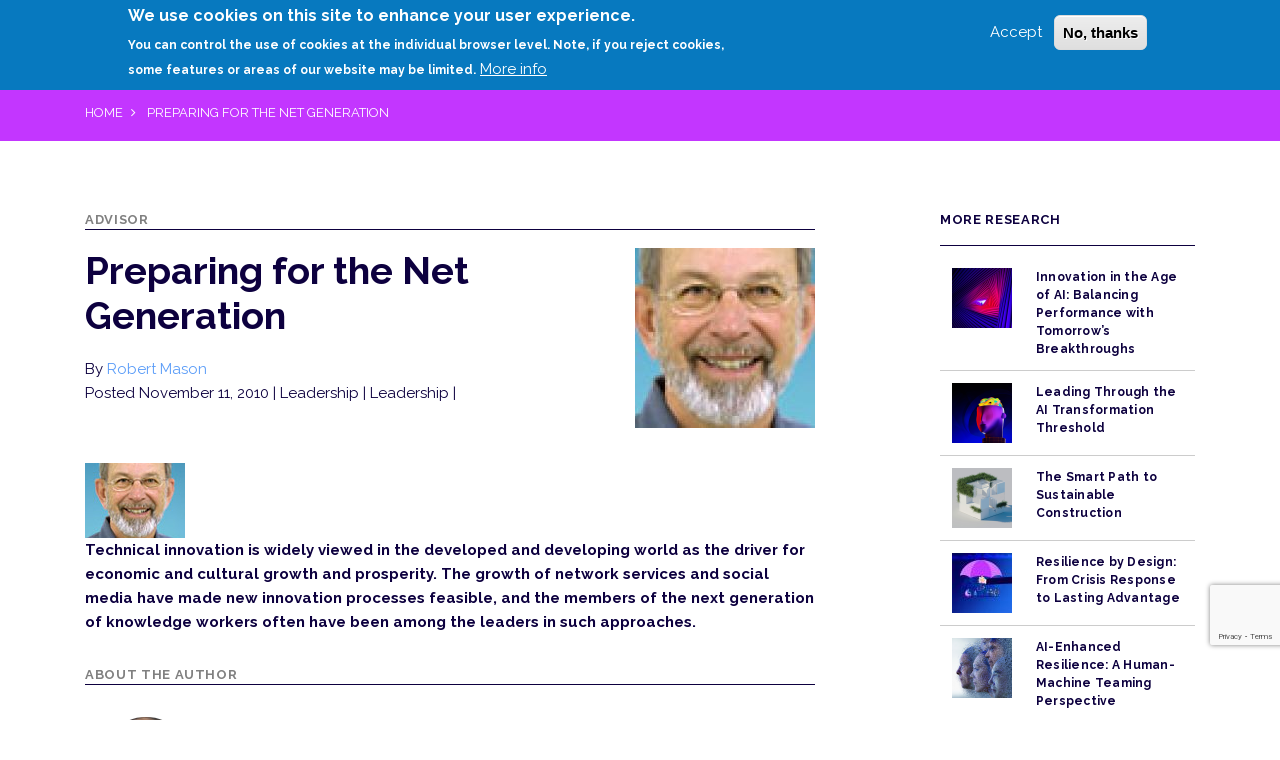

--- FILE ---
content_type: text/html; charset=UTF-8
request_url: https://www.cutter.com/article/preparing-net-generation-405251
body_size: 51067
content:
<!DOCTYPE html>
<html lang="en" dir="ltr" prefix="content: http://purl.org/rss/1.0/modules/content/  dc: http://purl.org/dc/terms/  foaf: http://xmlns.com/foaf/0.1/  og: http://ogp.me/ns#  rdfs: http://www.w3.org/2000/01/rdf-schema#  schema: http://schema.org/  sioc: http://rdfs.org/sioc/ns#  sioct: http://rdfs.org/sioc/types#  skos: http://www.w3.org/2004/02/skos/core#  xsd: http://www.w3.org/2001/XMLSchema# ">
  <head>
    <meta charset="utf-8" />
<script async src="https://www.googletagmanager.com/gtag/js?id=UA-1290853-5"></script>
<script>window.dataLayer = window.dataLayer || [];function gtag(){dataLayer.push(arguments)};gtag("js", new Date());gtag("config", "UA-1290853-5", {"groups":"default","anonymize_ip":true,"allow_ad_personalization_signals":false});</script>
<link rel="canonical" href="https://www.cutter.com/article/preparing-net-generation-405251" />
<meta name="description" content="Technical innovation is widely viewed in the developed and developing world as the driver for economic and cultural growth and prosperity. The growth of network services and social media have made new innovation processes feasible, and the members of the next generation of knowledge workers often have been among the leaders in such approaches." />
<meta name="Generator" content="Drupal 9 (https://www.drupal.org)" />
<meta name="MobileOptimized" content="width" />
<meta name="HandheldFriendly" content="true" />
<meta name="viewport" content="width=device-width, initial-scale=1, shrink-to-fit=no" />
<style>div#sliding-popup, div#sliding-popup .eu-cookie-withdraw-banner, .eu-cookie-withdraw-tab {background: #0779bf} div#sliding-popup.eu-cookie-withdraw-wrapper { background: transparent; } #sliding-popup h1, #sliding-popup h2, #sliding-popup h3, #sliding-popup p, #sliding-popup label, #sliding-popup div, .eu-cookie-compliance-more-button, .eu-cookie-compliance-secondary-button, .eu-cookie-withdraw-tab { color: #ffffff;} .eu-cookie-withdraw-tab { border-color: #ffffff;}#sliding-popup.sliding-popup-top { position: fixed; }</style>
<meta http-equiv="x-ua-compatible" content="ie=edge" />
<link rel="icon" href="/themes/stability/subtheme/images/favicon.ico" type="image/vnd.microsoft.icon" />
<script src="/sites/default/files/eu_cookie_compliance/eu_cookie_compliance.script.js?t5mbxe" defer></script>

    <title>Preparing for the Net Generation | Cutter Consortium</title>
    <link rel="stylesheet" media="all" href="/core/modules/system/css/components/ajax-progress.module.css?t5mbxe" />
<link rel="stylesheet" media="all" href="/core/modules/system/css/components/align.module.css?t5mbxe" />
<link rel="stylesheet" media="all" href="/core/modules/system/css/components/autocomplete-loading.module.css?t5mbxe" />
<link rel="stylesheet" media="all" href="/core/modules/system/css/components/fieldgroup.module.css?t5mbxe" />
<link rel="stylesheet" media="all" href="/core/modules/system/css/components/container-inline.module.css?t5mbxe" />
<link rel="stylesheet" media="all" href="/core/modules/system/css/components/clearfix.module.css?t5mbxe" />
<link rel="stylesheet" media="all" href="/core/modules/system/css/components/details.module.css?t5mbxe" />
<link rel="stylesheet" media="all" href="/core/modules/system/css/components/hidden.module.css?t5mbxe" />
<link rel="stylesheet" media="all" href="/core/modules/system/css/components/item-list.module.css?t5mbxe" />
<link rel="stylesheet" media="all" href="/core/modules/system/css/components/js.module.css?t5mbxe" />
<link rel="stylesheet" media="all" href="/core/modules/system/css/components/nowrap.module.css?t5mbxe" />
<link rel="stylesheet" media="all" href="/core/modules/system/css/components/position-container.module.css?t5mbxe" />
<link rel="stylesheet" media="all" href="/core/modules/system/css/components/progress.module.css?t5mbxe" />
<link rel="stylesheet" media="all" href="/core/modules/system/css/components/reset-appearance.module.css?t5mbxe" />
<link rel="stylesheet" media="all" href="/core/modules/system/css/components/resize.module.css?t5mbxe" />
<link rel="stylesheet" media="all" href="/core/modules/system/css/components/sticky-header.module.css?t5mbxe" />
<link rel="stylesheet" media="all" href="/core/modules/system/css/components/system-status-counter.css?t5mbxe" />
<link rel="stylesheet" media="all" href="/core/modules/system/css/components/system-status-report-counters.css?t5mbxe" />
<link rel="stylesheet" media="all" href="/core/modules/system/css/components/system-status-report-general-info.css?t5mbxe" />
<link rel="stylesheet" media="all" href="/core/modules/system/css/components/tabledrag.module.css?t5mbxe" />
<link rel="stylesheet" media="all" href="/core/modules/system/css/components/tablesort.module.css?t5mbxe" />
<link rel="stylesheet" media="all" href="/core/modules/system/css/components/tree-child.module.css?t5mbxe" />
<link rel="stylesheet" media="all" href="/modules/contrib/imce/css/imce.input.css?t5mbxe" />
<link rel="stylesheet" media="all" href="/modules/custom/nikadevs_cms/support/css/feedback.css?t5mbxe" />
<link rel="stylesheet" media="all" href="/core/modules/views/css/views.module.css?t5mbxe" />
<link rel="stylesheet" media="all" href="/modules/contrib/eu_cookie_compliance/css/eu_cookie_compliance.css?t5mbxe" />
<link rel="stylesheet" media="all" href="/sites/default/files/css/responsive_menu_breakpoint.css?t5mbxe" />
<link rel="stylesheet" media="all" href="/libraries/mmenu/dist/mmenu.css?t5mbxe" />
<link rel="stylesheet" media="all" href="/modules/contrib/responsive_menu/css/responsive_menu.css?t5mbxe" />
<link rel="stylesheet" media="all" href="/core/modules/layout_discovery/layouts/onecol/onecol.css?t5mbxe" />
<link rel="stylesheet" media="all" href="/core/modules/layout_builder/layouts/twocol_section/twocol_section.css?t5mbxe" />
<link rel="stylesheet" media="all" href="/themes/stability/css/components/user.css?t5mbxe" />
<link rel="stylesheet" media="all" href="/themes/stability/css/components/progress.css?t5mbxe" />
<link rel="stylesheet" media="all" href="/themes/stability/css/components/node.css?t5mbxe" />
<link rel="stylesheet" media="all" href="/themes/stability/css/bootstrap.min.css?t5mbxe" />
<link rel="stylesheet" media="all" href="/themes/stability/css/font-awesome.min.css?t5mbxe" />
<link rel="stylesheet" media="all" href="/themes/stability/vendor/owl-carousel/owl.carousel.css?t5mbxe" />
<link rel="stylesheet" media="all" href="/themes/stability/vendor/owl-carousel/owl.theme.css?t5mbxe" />
<link rel="stylesheet" media="all" href="/themes/stability/vendor/magnific-popup/magnific-popup.css?t5mbxe" />
<link rel="stylesheet" media="all" href="/themes/stability/vendor/mediaelement/mediaelementplayer.css?t5mbxe" />
<link rel="stylesheet" media="all" href="/themes/stability/vendor/circliful/css/jquery.circliful.css?t5mbxe" />
<link rel="stylesheet" media="all" href="/themes/stability/css/theme.css?t5mbxe" />
<link rel="stylesheet" media="all" href="/themes/stability/css/theme-elements.css?t5mbxe" />
<link rel="stylesheet" media="all" href="/themes/stability/css/animate.min.css?t5mbxe" />
<link rel="stylesheet" media="all" href="/themes/stability/css/skins/blue.css?t5mbxe" />
<link rel="stylesheet" media="all" href="/themes/stability/css/components/affix.css?t5mbxe" />
<link rel="stylesheet" media="all" href="/themes/stability/css/components/alerts.css?t5mbxe" />
<link rel="stylesheet" media="all" href="/themes/stability/css/components/book.css?t5mbxe" />
<link rel="stylesheet" media="all" href="/themes/stability/css/components/comments.css?t5mbxe" />
<link rel="stylesheet" media="all" href="/themes/stability/css/components/contextual.css?t5mbxe" />
<link rel="stylesheet" media="all" href="/themes/stability/css/components/feed-icon.css?t5mbxe" />
<link rel="stylesheet" media="all" href="/themes/stability/css/components/field.css?t5mbxe" />
<link rel="stylesheet" media="all" href="/themes/stability/css/components/header.css?t5mbxe" />
<link rel="stylesheet" media="all" href="/themes/stability/css/components/help.css?t5mbxe" />
<link rel="stylesheet" media="all" href="/themes/stability/css/components/icons.css?t5mbxe" />
<link rel="stylesheet" media="all" href="/themes/stability/css/components/image-button.css?t5mbxe" />
<link rel="stylesheet" media="all" href="/themes/stability/css/components/item-list.css?t5mbxe" />
<link rel="stylesheet" media="all" href="/themes/stability/css/components/list-group.css?t5mbxe" />
<link rel="stylesheet" media="all" href="/themes/stability/css/components/node-preview.css?t5mbxe" />
<link rel="stylesheet" media="all" href="/themes/stability/css/components/page.css?t5mbxe" />
<link rel="stylesheet" media="all" href="/themes/stability/css/components/search-form.css?t5mbxe" />
<link rel="stylesheet" media="all" href="/themes/stability/css/components/shortcut.css?t5mbxe" />
<link rel="stylesheet" media="all" href="/themes/stability/css/components/sidebar.css?t5mbxe" />
<link rel="stylesheet" media="all" href="/themes/stability/css/components/site-footer.css?t5mbxe" />
<link rel="stylesheet" media="all" href="/themes/stability/css/components/skip-link.css?t5mbxe" />
<link rel="stylesheet" media="all" href="/themes/stability/css/components/table.css?t5mbxe" />
<link rel="stylesheet" media="all" href="/themes/stability/css/components/tabledrag.css?t5mbxe" />
<link rel="stylesheet" media="all" href="/themes/stability/css/components/tableselect.css?t5mbxe" />
<link rel="stylesheet" media="all" href="/themes/stability/css/components/tablesort-indicator.css?t5mbxe" />
<link rel="stylesheet" media="all" href="/themes/stability/css/components/ui.widget.css?t5mbxe" />
<link rel="stylesheet" media="all" href="/themes/stability/css/components/tabs.css?t5mbxe" />
<link rel="stylesheet" media="all" href="/themes/stability/css/components/vertical-tabs.css?t5mbxe" />
<link rel="stylesheet" media="all" href="/themes/stability/css/components/views.css?t5mbxe" />
<link rel="stylesheet" media="all" href="/themes/stability/css/components/ui-dialog.css?t5mbxe" />
<link rel="stylesheet" media="all" href="/themes/stability/subtheme/css/custom.css?t5mbxe" />
<link rel="stylesheet" media="all" href="/themes/stability/css/components/form.css?t5mbxe" />
<link rel="stylesheet" media="all" href="/themes/stability/css/components/breadcrumb.css?t5mbxe" />
<link rel="stylesheet" media="print" href="/themes/stability/css/print.css?t5mbxe" />
<link rel="stylesheet" media="all" href="//fonts.googleapis.com/css?family=Raleway:300,300i,400,400i,700,700i&amp;display=swap" />

    
  </head>
  <body class="layout-no-sidebars page-node-405251 path-node node--type-article">
    <a href="#main-content" class="visually-hidden focusable skip-link">
      Skip to main content
    </a>
    
      <div class="dialog-off-canvas-main-canvas" data-off-canvas-main-canvas>
    

<div id="site-wrapper" id="page">

        <header class="header header-default">
  <div class="header-main">

    <!-- add search block -->
      
    <div class="container">
        <div  id="block-stability-subtheme-branding" class="logo clearfix site-branding">
  
    <a href="/" title="Home" rel="home"><img src="/themes/stability/subtheme/images/cutter-logo-white-rgb.png" alt="Cutter Consortium"></a>
          <a href="/" title="Home" rel="home"><img class="alt-logo" src="/themes/stability/subtheme/images/C and dots logomark.png" alt="Cutter Consortium"></a>
      
  </div><div id="block-responsivemenumobileicon" class="responsive-menu-toggle-wrapper responsive-menu-toggle block block-responsive-menu block-responsive-menu-toggle">
  
    
      <div class="content">
      <a id="toggle-icon" class="toggle responsive-menu-toggle-icon" title="Menu" href="#off-canvas">
  <span class="icon"></span>
</a>
    </div>
  </div>
<div id="block-menuextrabuttons" class="block-menuextrabuttons block block-block-content block-block-content0c952a92-b0c0-4a7c-a050-95c0aa1b2323">
  
    
      <div class="content">
      
            <div class="clearfix text-formatted field field--name-body field--type-text-with-summary field--label-hidden field__item"><ul class="flexnav"><li class="search" id="site-search"><a href="/search">Search</a></li><li class="login"><a href="/user">Login</a></li><li class="register"><a href="/user/register">Sign up</a></li></ul></div>
      
    </div>
  </div>
<div id="block-horizontalmenu" class="nav-main block block-responsive-menu block-responsive-menu-horizontal-menu">
  
    
      <div class="content">
      <nav class="responsive-menu-block-wrapper">
  
              <ul id="horizontal-menu" class="horizontal-menu flexnav">
                    <li class="menu-item menu-item--expanded">
        <a href="/research" data-drupal-link-system-path="node/373606">Research</a>
                                <ul class="menu sub-nav">
                    <li class="menu-item">
        <a href="/journals/amplify" data-drupal-link-system-path="taxonomy/term/201">Amplify</a>
              </li>
                <li class="menu-item">
        <a href="/practice-areas/leadership" data-drupal-link-system-path="taxonomy/term/51">Leadership</a>
              </li>
                <li class="menu-item">
        <a href="/practice-areas/sustainability" data-drupal-link-system-path="taxonomy/term/19347">Sustainability</a>
              </li>
                <li class="menu-item">
        <a href="/practice-areas/technology" data-drupal-link-system-path="taxonomy/term/46">Technology</a>
              </li>
                <li class="menu-item">
        <a href="/practice-areas/industry" data-drupal-link-system-path="taxonomy/term/19348">Industry</a>
              </li>
        </ul>
  
              </li>
                <li class="menu-item">
        <a href="/our-experts" data-drupal-link-system-path="node/453221">Experts</a>
              </li>
                <li class="menu-item menu-item--expanded">
        <a href="/about-cutter" data-drupal-link-system-path="node/506797">About</a>
                                <ul class="menu sub-nav">
                    <li class="menu-item">
        <a href="/about-cutter" data-drupal-link-system-path="node/506797">Corporate Overview</a>
              </li>
                <li class="menu-item">
        <a href="/contact-cutter" data-drupal-link-system-path="node/499076">Contact Us</a>
              </li>
                <li class="menu-item">
        <a href="/about-cutter/privacy-policy-terms-use" data-drupal-link-system-path="node/506802">Privacy Policy &amp; Terms of Use</a>
              </li>
        </ul>
  
              </li>
                <li class="menu-item">
        <a href="https://www.adlittle.com">Arthur D. Little</a>
              </li>
        </ul>
  


</nav>
    </div>
  </div>


    </div>

    <div class="clb search-block">
      <form action="/search" method="get" id="search-block-form" accept-charset="UTF-8" style="display: none;">
        <div>
          <div class="container-inline clb container">
            <div class="input-group">
              <div class="form-type-textfield form-item-search-block-form form-item form-group">
                <input title="Enter the terms you wish to search for." placeholder="What are you looking for? e.g. 'innovation models' or 'AI in healthcare' or 'inclusive workplace'" class="form-control form-control" type="text" id="edit-search-block-form--2" name="search_api_fulltext" value="" size="15" maxlength="128">
              </div>
              <div class="form-actions form-wrapper" id="edit-actions">
                <button data-drupal-selector="edit-submit-elasticsearch" type="submit" id="edit-submit-elasticsearch" value="Apply" class="button js-form-submit form-submit btn btn-primary">Search</button>
              </div>
            </div>
          </div>
        </div>
      </form>
    </div>
  </div>
</header>
  <div class="main" role="main">
                            <section class="page-heading">
  <div class="container">
    <div class="row">
      <div class="col-md-12">
          <div id="block-stability-subtheme-breadcrumbs" class="block block-system block-system-breadcrumb-block">
  
    
      <div class="content">
      

  <nav role="navigation" aria-label="breadcrumb">
    <ol class="breadcrumb">
                  <li class="breadcrumb-item">
          <a href="/">Home</a>
        </li>
                        <li class="breadcrumb-item active">
          Preparing for the Net Generation 
        </li>
              </ol>
  </nav>

    </div>
  </div>


      </div>
    </div>
  </div>
</section>        
      
                              
            <div class="nd-region content-padding-top content-padding-bottom" style="">
    
                
      <div class="container">

        <div id="Content" class="row">

          
            
                              <div id="content" class="col-md-8 " style="padding-top: 20px; ">
              
                  <div data-drupal-messages-fallback class="hidden"></div>
<div id="block-stability-subtheme-stability-sub-system-main" class="block block-system block-system-main-block">
  
    
      <div class="content">
      

<article data-history-node-id="405251" role="article" about="/article/preparing-net-generation-405251" typeof="schema:Article" class="node node--type-article node--view-mode-teaser clearfix">
  <div class="node__content clearfix">
      <div class="layout layout--onecol">
    <div  class="layout__region layout__region--content">
      <div class="block block-layout-builder block-field-blocknodearticlefield-product-type">
  
    
      <div class="content">
      
      <div class="field field--name-field-product-type field--type-entity-reference field--label-hidden field__items">
              <div class="field__item">Advisor</div>
          </div>
  
    </div>
  </div>

    </div>
  </div>
  <div class="layout layout--twocol-section layout--twocol-section--75-25">

          <div  class="layout__region layout__region--first">
        <div class="views-element-container block block-views block-views-blockarticle-header-block-1">
  
    
      <div class="content">
      <div><div class="view view-article-header view-id-article_header view-display-id-block_1 js-view-dom-id-727d19b009f2557d9ffcf8fc22ef06ed6cb1b8190a17754f7e8dae4be1383856">
  
    
      
                <div class="views-row">
    <div class="views-field views-field-nothing-1"><span class="field-content"><div class="article-header">
  <h2 class="title">Preparing for the Net Generation </h2>
  <div>By <a href="/user/68936">Robert Mason</a></div>
  <div><span class="product-type"></span></div>
  <div class="views-element-container"><div class="view view-journals view-id-journals view-display-id-block_3 js-view-dom-id-bc720d672e378feb35e932e2e65a741097ada2f0ddc02cd7cd828b55e1e8835f">
  
    
      
  
      
          </div>
</div>

  <div>Posted November 11, 2010 <span class="practice-area">| Leadership | Leadership |  </span></div>
</div></span></div>
  </div>

      
          </div>
</div>

    </div>
  </div>

      </div>
    
          <div  class="layout__region layout__region--second">
        <div class="block block-layout-builder block-field-blocknodearticlefield-images">
  
    
      <div class="content">
      
      <div class="field field--name-field-images field--type-image field--label-hidden field__items">
              <div class="field__item">  <img loading="lazy" src="/sites/default/files/styles/square_thumbnail_180x180_/public/innovation/fulltext/advisor/2010/iea101111/masonr.jpg?itok=yE0eUmQw" width="180" height="180" typeof="foaf:Image" class="image-style-square-thumbnail-180x180-" />


</div>
          </div>
  
    </div>
  </div>

      </div>
    
  </div>
  <div class="layout layout--onecol">
    <div  class="layout__region layout__region--content">
      <div class="block block-layout-builder block-field-blocknodearticlebody">
  
    
      <div class="content">
      
            <div property="schema:text" class="clearfix text-formatted field field--name-body field--type-text-with-summary field--label-hidden field__item">     <div>   <div id="qi-byline-photo"> <a href="/meet-our-experts/masonr.html"> <img alt="" src="/sites/default/files/innovation/fulltext/advisor/2010/iea101111/masonr.jpg" title=" " /></a> </div>     <p>Technical innovation is widely viewed in the developed and developing world as the 	driver for economic and cultural growth and prosperity. The growth of network services 	and social media have made new innovation processes feasible, and the members of the 	next generation of knowledge workers often have been among the leaders in such 	approaches.</p></div></div>
      
    </div>
  </div>

    </div>
  </div>
  <div class="layout layout--onecol">
    <div  class="layout__region layout__region--content">
      <div class="views-element-container block block-views block-views-blockauthor-bios-block">
  
    
      <div class="content">
      <div><div class="view view-author-bios view-id-author_bios view-display-id-block js-view-dom-id-6095d9b126b8f4c35292af3c043d2448c815a5380e07c7f330f6aabd3cef674c">
  
    
      <div class="view-header">
      About The Author
    </div>
      
                <div class="views-row">
    <div class="views-field views-field-nothing"><span class="field-content"><div class="author-div">
  <div class="col-3 col-md-2">  <img loading="lazy" src="/sites/default/files/styles/thumbnail/public/pictures/picture-68936-1438112632.jpg?itok=CzszHmB5" width="100" height="100" typeof="Image" class="image-style-thumbnail" />


</div>
<div class="col-9 col-md-10">
  <div class="author-name-div">Robert Mason</div>
  <div>Dr. Robert M. Mason joined the faculty of the Information School at the University of Washington in Autumn 2005. He served as Associate Dean for Research for the iSchool from 2006-2010. His current research interests focus on the philosophy and ethics of technology management and the cultural aspects of knowledge management. His recent research examines the impact of social media on knowledge work and how organizations provide post-… <a href="/users/robert-mason" class="views-more-link">Read More</a></div>
</div>
  <div class="clb"></div>
</div></span></div>
  </div>

      
          </div>
</div>

    </div>
  </div>

    </div>
  </div>
  <div class="layout layout--onecol">
    <div  class="layout__region layout__region--content">
      
<div class="row">
  <div class="card not-member-card">
    <span class="not-member-title">
        Don’t have a login?
    </span>
    <span class="not-member-subtitle not-member-subtitle-first">
      Make one! It’s free and gives you access to all Cutter research.
    </span>
    <span class="not-member-subtitle not-member-subtitle-second">
    </span>
    <div class="not-member-box-buttons">
      <div class="col-md-11">
        <a href="/user/register">
          <button type="button" class="btn">Register Now</button>
        </a>
      </div>
    </div>
  </div>
</div>

<div class="row">
  <div class="col-lg-5 col-md-7 col-xs-12 block block-user block-user-login-block">
    <span class="member-login">Member/Guest login</span>
        
          <div class="content">
        
<form class="user-login-form" data-drupal-selector="user-login-form" action="/article/preparing-net-generation-405251?destination=/article/preparing-net-generation-405251" method="post" id="user-login-form" accept-charset="UTF-8">
  


  <fieldset class="js-form-item js-form-type-textfield form-type-textfield js-form-item-name form-item-name form-group col-auto">
          <label for="edit-name" class="js-form-required form-required"></label>
                <input autocorrect="none" autocapitalize="none" spellcheck="false" placeholder="Username or e-mail" data-drupal-selector="edit-name" type="text" id="edit-name" name="name" value="" size="15" maxlength="60" class="form-text required form-control" required="required" aria-required="true" />

                  </fieldset>



  <fieldset class="js-form-item js-form-type-password form-type-password js-form-item-pass form-item-pass form-group col-auto">
          <label for="edit-pass" class="js-form-required form-required"></label>
                <input placeholder="Password" data-drupal-selector="edit-pass" type="password" id="edit-pass" name="pass" size="15" maxlength="128" class="form-text required form-control" required="required" aria-required="true" />

                  </fieldset>
<input autocomplete="off" data-drupal-selector="form-sjjqwhzblx-h0n3vio8fifei8jlra3bhuqa5jwr9pmk" type="hidden" name="form_build_id" value="form-SjJQwHzbLx_H0N3VIO8FifEI8JLRA3bHuQA5Jwr9PMk" class="form-control" />
<input data-drupal-selector="edit-user-login-form" type="hidden" name="form_id" value="user_login_form" class="form-control" />
    <div  data-drupal-selector="edit-captcha" class="captcha"><input data-drupal-selector="edit-captcha-sid" type="hidden" name="captcha_sid" value="88445084" class="form-control" />
<input data-drupal-selector="edit-captcha-token" type="hidden" name="captcha_token" value="8RO8Aj_-6YHWnxZ6Fhkpb7OENEG9amU5b_02MJk8W8M" class="form-control" />
<input id="recaptcha-v3-token" class="recaptcha-v3-token form-control" data-recaptcha-v3-action="main_cutter_action" data-recaptcha-v3-site-key="6Ld3LYYaAAAAAEeUJGH39amRJH3I2KaNKKPiC-Z-" data-drupal-selector="edit-captcha-response" type="hidden" name="captcha_response" value="" />
<input data-drupal-selector="edit-is-recaptcha-v3" type="hidden" name="is_recaptcha_v3" value="1" class="form-control" />
</div>
<div data-drupal-selector="edit-actions" class="form-actions js-form-wrapper form-group" id="edit-actions"><button data-drupal-selector="edit-submit" type="submit" id="edit-submit" name="op" value="Log in" class="button js-form-submit form-submit btn btn-primary">Log in</button>
</div>

</form>

      </div>
        <a href="/user/password" id="forgotten-password">Forgot your password?</a>
  </div>

  <div class="col-lg-5 col-md-5 col-xs-12 block-bookstore">
    <div class="views-element-container"><div class="view view-bookstore view-id-bookstore view-display-id-block_1 js-view-dom-id-fe3a6db246c0eb90601560bad33441ff4bd426f1662e698bcff72884033069a8">
  
    
      
  
          </div>
</div>

  </div>
</div>

    </div>
  </div>

  </div>
</article>

    </div>
  </div>



                              </div>
              
            
          
            
                              <aside id="sidebar" class="col-md-3 offset-md-1 col-bordered" style="padding-top: 20px; ">
              
                  <div id="block-stability-subtheme-stability-sub-block-456" class="block block-block-content block-block-content6f2e6fc4-d57b-4cbf-b604-1bb554f2143a">
  
    
      <div class="content">
      
            <div class="clearfix text-formatted field field--name-body field--type-text-with-summary field--label-hidden field__item"><div admin_url="admin/structure/views/view/recent_content/edit/block"> <div class="views-element-container"><div class="view view-recent-content view-id-recent_content view-display-id-block js-view-dom-id-b27ac716a42f48c980758938d4b5888d0521c9d7f4692ebd4c5d79b0b13f025c">
  
    
      <div class="view-header">
      More Research
    </div>
      
            <div class="table-responsive col">
<table class="table table-hover views-table views-view-table cols-0"><tbody><tr><td class="views-field views-field-field-images">  <a href="/article/innovation-age-ai-balancing-performance-tomorrow%E2%80%99s-breakthroughs"><img loading="lazy" src="/sites/default/files/styles/blog_60x60/public/Technology/AIinnovation_200.png?itok=vC5Y3lvV" width="60" height="60" alt="Innovation in the Age of AI: Balancing Performance with Tomorrow’s Breakthroughs" typeof="foaf:Image" class="image-style-blog-60x60" /></a>
          </td>
                                                                                        <td class="views-field views-field-title"><a href="/article/innovation-age-ai-balancing-performance-tomorrow%E2%80%99s-breakthroughs" hreflang="en">Innovation in the Age of AI: Balancing Performance with Tomorrow’s Breakthroughs</a>          </td>
              </tr><tr><td class="views-field views-field-field-images">  <a href="/article/leading-through-ai-transformation-threshold"><img loading="lazy" src="/sites/default/files/styles/blog_60x60/public/Leadership/2025/AItransform_300.png?itok=6wyWI-jc" width="60" height="60" alt="Leading Through the AI Transformation Threshold" typeof="foaf:Image" class="image-style-blog-60x60" /></a>
          </td>
                                                                                        <td class="views-field views-field-title"><a href="/article/leading-through-ai-transformation-threshold" hreflang="en">Leading Through the AI Transformation Threshold</a>          </td>
              </tr><tr><td class="views-field views-field-field-images">  <a href="/article/smart-path-sustainable-construction"><img loading="lazy" src="/sites/default/files/styles/blog_60x60/public/sustainability/2025/susconstrut_300.png?itok=QiS7IqpR" width="60" height="60" alt="The Smart Path to Sustainable Construction" typeof="foaf:Image" class="image-style-blog-60x60" /></a>
          </td>
                                                                                        <td class="views-field views-field-title"><a href="/article/smart-path-sustainable-construction" hreflang="en">The Smart Path to Sustainable Construction</a>          </td>
              </tr><tr><td class="views-field views-field-field-images">  <a href="/journal/resilience-design-crisis-response-lasting-advantage"><img loading="lazy" src="/sites/default/files/styles/blog_60x60/public/Amplify/2025/AMP_Resilience%20by%20Design_300x300_image%20v2.jpg?itok=2Q0gHRRe" width="60" height="60" alt="" typeof="foaf:Image" class="image-style-blog-60x60" /></a>
          </td>
                                                                                        <td class="views-field views-field-title"><a href="/journal/resilience-design-crisis-response-lasting-advantage" hreflang="en">Resilience by Design: From Crisis Response to Lasting Advantage</a>          </td>
              </tr><tr><td class="views-field views-field-field-images">  <a href="/article/ai-enhanced-resilience-human-machine-teaming-perspective"><img loading="lazy" src="/sites/default/files/styles/blog_60x60/public/Amplify/2025/Hernd_300.png?itok=gB2wxSgs" width="60" height="60" alt="AI-Enhanced Resilience: A Human-Machine Teaming Perspective" typeof="foaf:Image" class="image-style-blog-60x60" /></a>
          </td>
                                                                                        <td class="views-field views-field-title"><a href="/article/ai-enhanced-resilience-human-machine-teaming-perspective" hreflang="en">AI-Enhanced Resilience: A Human-Machine Teaming Perspective</a>          </td>
              </tr><tr><td class="views-field views-field-field-images">  <a href="/article/role-force-majeure-protocols-maintaining-supply-chain-health"><img loading="lazy" src="/sites/default/files/styles/blog_60x60/public/Amplify/2025/Whit_300.png?itok=_W_Z7ybV" width="60" height="60" alt="The Role of Force Majeure Protocols in Maintaining Supply Chain Health" typeof="foaf:Image" class="image-style-blog-60x60" /></a>
          </td>
                                                                                        <td class="views-field views-field-title"><a href="/article/role-force-majeure-protocols-maintaining-supply-chain-health" hreflang="en">The Role of Force Majeure Protocols in Maintaining Supply Chain Health</a>          </td>
              </tr></tbody></table></div>

      
        <nav aria-label="Page navigation" class="pagination-wrapper text-center"><h4 class="visually-hidden">Pagination</h4>
    <ul class="js-pager__items pagination d-inline-block"><li class="page-item d-inline-block pager-center-item">
              <span class="page-link">
                1              </span>
        </li>
                    <li class="page-item d-inline-block">
          <a class="page-link" href="/article/preparing-net-generation-405251?page=1" title="Go to next page" rel="next">
            <span class="visually-hidden">Next page</span>
            <i class="fa fa-chevron-right" aria-hidden="true"></i>
          </a>
        </li>
          </ul></nav></div>
</div>
</div>
</div>
      
    </div>
  </div>



                              </aside>
              
            
          
            
          
            
          
            
          
        </div>

      </div>

            </div>
    

                              
            <footer class="nd-region" style="">
    
                
      <div class="container">

        <div id="Footer" class="row">

          
            
          
            
          
            
                              <div id="block-592" class="col-md-6 " style="">
              
                <div class="block block-block-content block-block-content1e155b3d-1c9a-475e-abef-dd7461146d4d">
  
    
      <div class="content">
      
            <div class="clearfix text-formatted field field--name-body field--type-text-with-summary field--label-hidden field__item"><h3 class="text-light">Subscribe to free newsletters</h3>

<p class="text-light" style="font-size:16px;font-weight:500;">Elevate your perspective with thought-provoking insights, expert opinions, and in-depth analyses on people, technology, and strategy from Arthur D. Little.</p>

<p><a class="btn btn-cyan" href="https://www.adlittle.com/en/subscription-page">Subscribe</a></p>
</div>
      
    </div>
  </div>


                              </div>
              
            
          
            
                              <div id="block-584" class="col-md-4 offset-md-2 widget contacts-widget" style="">
              
                <div class="block block-block-content block-block-content34f2c5e8-12d8-4736-b10d-b78632fd2039">
  
    
      <div class="content">
      
            <div class="clearfix text-formatted field field--name-body field--type-text-with-summary field--label-hidden field__item"><h3 class="text-light">Contact us</h3>

<ul class="contacts-info-list contact-info-text"><li>
	<div class="info-item text-light">Cutter Consortium,<br />
	an Arthur D. Little community</div>
	</li>
	<li>
	<div class="info-item text-light">10 High Street, Suite 900<br />
	Boston, MA 02110 USA<br />
	+1 (781) 648-8700<br /><a href="mailto:service@cutter.com">service@cutter.com</a></div>
	</li>
</ul></div>
      
    </div>
  </div>


                              </div>
              
            
          
            
                              <div id="block-595" class="col-md-12 " style="">
              
                <div class="block block-block-content block-block-content622876b6-0527-412c-81c9-a2553435b89f">
  
    
      <div class="content">
      
            <div class="clearfix text-formatted field field--name-body field--type-text-with-summary field--label-hidden field__item"><div class="d-none d-md-block">
<p><img alt="Cutter | An Arthur D Little Company" data-entity-type="" data-entity-uuid="" src="/themes/stability/subtheme/images/Logo_One_line_White.png?v=1" style="max-width: 250px;" /></p></div>

<div class="d-sm-block d-md-none">
<p><img alt="Cutter | An Arthur D Little Company" data-entity-type="" data-entity-uuid="" src="/themes/stability/subtheme/images/Logo_Stacked_White.png?v=1" style="max-width: 250px;" /></p></div>
</div>
      
    </div>
  </div>


                              </div>
              
            
          
        </div>

      </div>

            </footer>
    


    
    <div class="footer-separator-wrapper">
      <div class="container footer-separator"></div>
    </div>
    <div class="footer-copyright">
      <div class="container">
        <div class="row">
          <div class="col-sm-12 col-md-8 order-md-1 order-2">
                                          Copyright  &copy; 2026<a href="https://www.adlittle.com" target="_blank" > Arthur D. Little</a> &nbsp;| &nbsp; All Rights Reserved.
                <a href="/about-cutter/privacy-policy-terms-use">Privacy Policy | Terms of Service</a>
                                    </div>
          <div class="col-sm-12 col-md-4 order-1 order-md-2">
            <div class="social-links-wrapper">
              <span class="social-links-txt"></span>
              <ul class="social-links social-links__dark">
                                <li><a href="//www.facebook.com/CutterConsortium" ><i class="fa fa-facebook"></i></a></li>
                                                <li><a href="//www.twitter.com/#!/cuttertweets" ><i class="fa fa-twitter"></i></a></li>
                                                                <li><a href="//www.linkedin.com/company/cutter-consortium" ><i class="fa fa-linkedin"></i></a></li>
                                                              </ul>
            </div>
          </div>
        </div>
      </div>
    </div>

  </div>
</div>

<script type="text/javascript">
/*<![CDATA[*/(function(w,a,b,d,s){w[a]=w[a]||{};w[a][b]=w[a][b]||{q:[],track:function(r,e,t){this.q.push({r:r,e:e,t:t||+new Date});}};var e=d.createElement(s);var f=d.getElementsByTagName(s)[0];e.async=1;e.src='//experts.cutter.com/cdnr/35/acton/bn/tracker/19169';f.parentNode.insertBefore(e,f);})(window,'ActOn','Beacon',document,'script');ActOn.Beacon.track();/*]]>*/
</script>

  </div>

    <div class="off-canvas-wrapper"><div id="off-canvas">
              <ul>
              <li class="menu-item--c6f9925a-49e1-47de-bb54-197fdcd2732e menu-name--main">
        <a href="/research" data-drupal-link-system-path="node/373606">Research</a>
                                <ul>
              <li class="menu-item--_e16d97c-eb22-4722-a8b4-7c213f95c8c5 menu-name--main">
        <a href="/journals/amplify" data-drupal-link-system-path="taxonomy/term/201">Amplify</a>
              </li>
          <li class="menu-item--_7a72a87-5e4d-4aa8-ac48-a507fd33e14e menu-name--main">
        <a href="/practice-areas/leadership" data-drupal-link-system-path="taxonomy/term/51">Leadership</a>
              </li>
          <li class="menu-item--f2b6fdea-486a-41ee-925d-0585bf54452d menu-name--main">
        <a href="/practice-areas/sustainability" data-drupal-link-system-path="taxonomy/term/19347">Sustainability</a>
              </li>
          <li class="menu-item--f50d4734-eda2-43df-9b1b-934fa2f74c9a menu-name--main">
        <a href="/practice-areas/technology" data-drupal-link-system-path="taxonomy/term/46">Technology</a>
              </li>
          <li class="menu-item--_6fd3913-bcae-4bc2-b05f-fde62cd4fde4 menu-name--main">
        <a href="/practice-areas/industry" data-drupal-link-system-path="taxonomy/term/19348">Industry</a>
              </li>
        </ul>
  
              </li>
          <li class="menu-item--de000a5a-2526-4c35-9130-906053c15dfb menu-name--main">
        <a href="/our-experts" data-drupal-link-system-path="node/453221">Experts</a>
              </li>
          <li class="menu-item--_ae64e48-01a6-4e76-984c-472ff23e87da menu-name--main">
        <a href="/about-cutter" data-drupal-link-system-path="node/506797">About</a>
                                <ul>
              <li class="menu-item--_c7e05db-effc-4cd1-8120-878e16d4b308 menu-name--main">
        <a href="/about-cutter" data-drupal-link-system-path="node/506797">Corporate Overview</a>
              </li>
          <li class="menu-item--f2333f6c-05f0-4ac4-9e23-0de2a1e1d8dc menu-name--main">
        <a href="/contact-cutter" data-drupal-link-system-path="node/499076">Contact Us</a>
              </li>
          <li class="menu-item--d9557b78-898d-4e0e-9ccb-6219dbdfdd5f menu-name--main">
        <a href="/about-cutter/privacy-policy-terms-use" data-drupal-link-system-path="node/506802">Privacy Policy &amp; Terms of Use</a>
              </li>
        </ul>
  
              </li>
          <li class="menu-item--_ad4b1ff-c964-4735-bbd9-4f23c0ea81c5 menu-name--main">
        <a href="https://www.adlittle.com">Arthur D. Little</a>
              </li>
        </ul>
  

</div></div>
    <script type="application/json" data-drupal-selector="drupal-settings-json">{"path":{"baseUrl":"\/","scriptPath":null,"pathPrefix":"","currentPath":"node\/405251","currentPathIsAdmin":false,"isFront":false,"currentLanguage":"en"},"pluralDelimiter":"\u0003","suppressDeprecationErrors":true,"ajaxPageState":{"libraries":"captcha\/base,core\/internal.jquery.form,eu_cookie_compliance\/eu_cookie_compliance_default,google_analytics\/google_analytics,imce\/drupal.imce.input,layout_builder\/twocol_section,layout_discovery\/onecol,nikadevs_cms\/nikadev_cms_page,recaptcha_v3\/recaptcha_v3,responsive_menu\/responsive_menu.breakpoint,responsive_menu\/responsive_menu.config,responsive_menu\/responsive_menu.styling,responsive_menu\/responsive_menu.superfish,responsive_menu\/responsive_menu.superfish_hoverintent,stability\/breadcrumb,stability\/form,stability\/global-styling,stability\/node,stability_subtheme\/bootstrap_cdn,stability_subtheme\/global-styling,stability_subtheme\/raleway_fonts,system\/base,views\/views.ajax,views\/views.module","theme":"stability_subtheme","theme_token":null},"ajaxTrustedUrl":{"form_action_p_pvdeGsVG5zNF_XLGPTvYSKCf43t8qZYSwcfZl2uzM":true,"\/article\/preparing-net-generation-405251?ajax_form=1":true},"responsive_menu":{"position":"left","theme":"theme-light","pagedim":"pagedim","modifyViewport":true,"use_bootstrap":false,"breakpoint":"all and (min-width: 75em)","drag":false,"superfish":{"active":true,"delay":300,"speed":100,"speedOut":100},"mediaQuery":"all and (min-width: 75em)"},"google_analytics":{"account":"UA-1290853-5","trackOutbound":true,"trackMailto":true,"trackDownload":true,"trackDownloadExtensions":"7z|aac|arc|arj|asf|asx|avi|bin|csv|doc(x|m)?|dot(x|m)?|exe|flv|gif|gz|gzip|hqx|jar|jpe?g|js|mp(2|3|4|e?g)|mov(ie)?|msi|msp|pdf|phps|png|ppt(x|m)?|pot(x|m)?|pps(x|m)?|ppam|sld(x|m)?|thmx|qtm?|ra(m|r)?|sea|sit|tar|tgz|torrent|txt|wav|wma|wmv|wpd|xls(x|m|b)?|xlt(x|m)|xlam|xml|z|zip"},"eu_cookie_compliance":{"cookie_policy_version":"1.0.0","popup_enabled":true,"popup_agreed_enabled":false,"popup_hide_agreed":false,"popup_clicking_confirmation":false,"popup_scrolling_confirmation":false,"popup_html_info":"\u003Cdiv aria-labelledby=\u0022popup-text\u0022  class=\u0022eu-cookie-compliance-banner eu-cookie-compliance-banner-info eu-cookie-compliance-banner--opt-in\u0022\u003E\n  \u003Cdiv class=\u0022popup-content info eu-cookie-compliance-content\u0022\u003E\n        \u003Cdiv id=\u0022popup-text\u0022 class=\u0022eu-cookie-compliance-message\u0022 role=\u0022document\u0022\u003E\n      \u003Ch2\u003EWe use cookies on this site to enhance your user experience.\u003C\/h2\u003E\n\u003Cp\u003EYou can control the use of cookies at the individual browser level. Note, if you reject cookies, some features or areas of our website may be limited.\u003C\/p\u003E\n\n              \u003Cbutton type=\u0022button\u0022 class=\u0022find-more-button eu-cookie-compliance-more-button\u0022\u003EMore info\u003C\/button\u003E\n          \u003C\/div\u003E\n\n    \n    \u003Cdiv id=\u0022popup-buttons\u0022 class=\u0022eu-cookie-compliance-buttons\u0022\u003E\n            \u003Cbutton type=\u0022button\u0022 class=\u0022agree-button eu-cookie-compliance-secondary-button\u0022\u003EAccept\u003C\/button\u003E\n              \u003Cbutton type=\u0022button\u0022 class=\u0022decline-button eu-cookie-compliance-default-button\u0022\u003ENo, thanks\u003C\/button\u003E\n          \u003C\/div\u003E\n  \u003C\/div\u003E\n\u003C\/div\u003E","use_mobile_message":false,"mobile_popup_html_info":"\u003Cdiv aria-labelledby=\u0022popup-text\u0022  class=\u0022eu-cookie-compliance-banner eu-cookie-compliance-banner-info eu-cookie-compliance-banner--opt-in\u0022\u003E\n  \u003Cdiv class=\u0022popup-content info eu-cookie-compliance-content\u0022\u003E\n        \u003Cdiv id=\u0022popup-text\u0022 class=\u0022eu-cookie-compliance-message\u0022 role=\u0022document\u0022\u003E\n      \n              \u003Cbutton type=\u0022button\u0022 class=\u0022find-more-button eu-cookie-compliance-more-button\u0022\u003EMore info\u003C\/button\u003E\n          \u003C\/div\u003E\n\n    \n    \u003Cdiv id=\u0022popup-buttons\u0022 class=\u0022eu-cookie-compliance-buttons\u0022\u003E\n            \u003Cbutton type=\u0022button\u0022 class=\u0022agree-button eu-cookie-compliance-secondary-button\u0022\u003EAccept\u003C\/button\u003E\n              \u003Cbutton type=\u0022button\u0022 class=\u0022decline-button eu-cookie-compliance-default-button\u0022\u003ENo, thanks\u003C\/button\u003E\n          \u003C\/div\u003E\n  \u003C\/div\u003E\n\u003C\/div\u003E","mobile_breakpoint":768,"popup_html_agreed":false,"popup_use_bare_css":false,"popup_height":"auto","popup_width":"100%","popup_delay":1000,"popup_link":"\/about-cutter\/privacy-policy-terms-use","popup_link_new_window":true,"popup_position":true,"fixed_top_position":true,"popup_language":"en","store_consent":false,"better_support_for_screen_readers":false,"cookie_name":"","reload_page":false,"domain":"","domain_all_sites":false,"popup_eu_only":false,"popup_eu_only_js":false,"cookie_lifetime":100,"cookie_session":0,"set_cookie_session_zero_on_disagree":0,"disagree_do_not_show_popup":false,"method":"opt_in","automatic_cookies_removal":true,"allowed_cookies":"","withdraw_markup":"\u003Cbutton type=\u0022button\u0022 class=\u0022eu-cookie-withdraw-tab\u0022\u003EPrivacy settings\u003C\/button\u003E\n\u003Cdiv aria-labelledby=\u0022popup-text\u0022 class=\u0022eu-cookie-withdraw-banner\u0022\u003E\n  \u003Cdiv class=\u0022popup-content info eu-cookie-compliance-content\u0022\u003E\n    \u003Cdiv id=\u0022popup-text\u0022 class=\u0022eu-cookie-compliance-message\u0022 role=\u0022document\u0022\u003E\n      \u003Ch2\u003EWe use cookies on this site to enhance your user experience\u003C\/h2\u003E\n\u003Cp\u003EYou have given your consent for us to set cookies.\u003C\/p\u003E\n\n    \u003C\/div\u003E\n    \u003Cdiv id=\u0022popup-buttons\u0022 class=\u0022eu-cookie-compliance-buttons\u0022\u003E\n      \u003Cbutton type=\u0022button\u0022 class=\u0022eu-cookie-withdraw-button \u0022\u003EWithdraw consent\u003C\/button\u003E\n    \u003C\/div\u003E\n  \u003C\/div\u003E\n\u003C\/div\u003E","withdraw_enabled":false,"reload_options":0,"reload_routes_list":"","withdraw_button_on_info_popup":true,"cookie_categories":[],"cookie_categories_details":[],"enable_save_preferences_button":true,"cookie_value_disagreed":"0","cookie_value_agreed_show_thank_you":"1","cookie_value_agreed":"2","containing_element":"body","settings_tab_enabled":false,"olivero_primary_button_classes":"","olivero_secondary_button_classes":"","close_button_action":"close_banner","open_by_default":true,"modules_allow_popup":true,"hide_the_banner":false,"geoip_match":true},"stability":{"flickr_id":"","logo_sticky":"32"},"ajax":{"edit-captcha-response":{"callback":"recaptcha_v3_ajax_callback","event":"change","url":"\/article\/preparing-net-generation-405251?ajax_form=1","dialogType":"ajax","submit":{"_triggering_element_name":"captcha_response"}}},"views":{"ajax_path":"\/views\/ajax","ajaxViews":{"views_dom_id:b27ac716a42f48c980758938d4b5888d0521c9d7f4692ebd4c5d79b0b13f025c":{"view_name":"recent_content","view_display_id":"block","view_args":"","view_path":"\/node\/405251","view_base_path":null,"view_dom_id":"b27ac716a42f48c980758938d4b5888d0521c9d7f4692ebd4c5d79b0b13f025c","pager_element":0}}},"user":{"uid":0,"permissionsHash":"d0ef247783ff6b43e2236a457de1d2142020e1162844661804f861841ef245ee"}}</script>
<script src="https://www.google.com/recaptcha/api.js?render=6Ld3LYYaAAAAAEeUJGH39amRJH3I2KaNKKPiC-Z-" defer async></script>
<script src="/core/assets/vendor/jquery/jquery.min.js?v=3.6.3"></script>
<script src="/core/misc/polyfills/element.matches.js?v=9.5.8"></script>
<script src="/core/misc/polyfills/object.assign.js?v=9.5.8"></script>
<script src="/core/misc/polyfills/nodelist.foreach.js?v=9.5.8"></script>
<script src="/core/assets/vendor/css-escape/css.escape.js?v=1.5.1"></script>
<script src="/core/assets/vendor/es6-promise/es6-promise.auto.min.js?v=4.2.8"></script>
<script src="/core/assets/vendor/once/once.min.js?v=1.0.1"></script>
<script src="/core/assets/vendor/jquery-once/jquery.once.min.js?v=2.2.3"></script>
<script src="/core/misc/drupalSettingsLoader.js?v=9.5.8"></script>
<script src="/core/misc/drupal.js?v=9.5.8"></script>
<script src="/core/misc/drupal.init.js?v=9.5.8"></script>
<script src="/core/assets/vendor/tabbable/index.umd.min.js?v=5.3.3"></script>
<script src="/libraries/mmenu/dist/mmenu.js?v=9.5.8"></script>
<script src="/modules/contrib/responsive_menu/js/responsive_menu.config.js?v=9.5.8"></script>
<script src="/modules/contrib/imce/js/imce.input.js?v=9.5.8"></script>
<script src="/modules/contrib/google_analytics/js/google_analytics.js?v=9.5.8"></script>
<script src="/core/misc/jquery.once.bc.js?v=9.5.8"></script>
<script src="/modules/custom/nikadevs_cms/support/js/html2canvas.js?t5mbxe"></script>
<script src="/modules/custom/nikadevs_cms/support/js/feedback.js?t5mbxe"></script>
<script src="/themes/stability/vendor/bootstrap.min.js?v=9.5.8"></script>
<script src="/themes/stability/vendor/jquery.hoverIntent.minified.js?v=9.5.8"></script>
<script src="/themes/stability/vendor/jquery.flickrfeed.js?v=9.5.8"></script>
<script src="/themes/stability/vendor/isotope/jquery.isotope.min.js?v=9.5.8"></script>
<script src="/themes/stability/vendor/magnific-popup/jquery.magnific-popup.js?v=9.5.8"></script>
<script src="/themes/stability/vendor/owl-carousel/owl.carousel.min.js?v=9.5.8"></script>
<script src="/themes/stability/vendor/jquery.fitvids.js?v=9.5.8"></script>
<script src="/themes/stability/vendor/jquery.appear.js?v=9.5.8"></script>
<script src="/themes/stability/vendor/jquery.stellar.min.js?v=9.5.8"></script>
<script src="/themes/stability/vendor/snap.svg-min.js?v=9.5.8"></script>
<script src="/themes/stability/vendor/mediaelement/mediaelement-and-player.min.js?v=9.5.8"></script>
<script src="/themes/stability/vendor/circliful/js/jquery.circliful.min.js?v=9.5.8"></script>
<script src="/themes/stability/js/custom.js?v=9.5.8"></script>
<script src="/themes/stability/js/global.js?v=9.5.8"></script>
<script src="/themes/stability/js/affix.js?v=9.5.8"></script>
<script src="/core/assets/vendor/js-cookie/js.cookie.min.js?v=3.0.1"></script>
<script src="/modules/contrib/eu_cookie_compliance/js/eu_cookie_compliance.min.js?v=9.5.8" defer></script>
<script src="/modules/contrib/recaptcha_v3/js/recaptcha_v3.js?v=9.5.8"></script>
<script src="/core/assets/vendor/jquery-form/jquery.form.min.js?v=4.3.0"></script>
<script src="/core/misc/progress.js?v=9.5.8"></script>
<script src="/core/assets/vendor/loadjs/loadjs.min.js?v=4.2.0"></script>
<script src="/core/misc/ajax.js?v=9.5.8"></script>
<script src="/libraries/superfish/dist/js/superfish.min.js?v=9.5.8"></script>
<script src="/modules/contrib/responsive_menu/js/responsive_menu.superfish.js?v=9.5.8"></script>
<script src="/libraries/superfish/dist/js/hoverIntent.js?v=9.5.8"></script>
<script src="/core/modules/views/js/base.js?v=9.5.8"></script>
<script src="/core/modules/views/js/ajax_view.js?v=9.5.8"></script>

  </body>
</html>


--- FILE ---
content_type: text/html; charset=utf-8
request_url: https://www.google.com/recaptcha/api2/anchor?ar=1&k=6Ld3LYYaAAAAAEeUJGH39amRJH3I2KaNKKPiC-Z-&co=aHR0cHM6Ly93d3cuY3V0dGVyLmNvbTo0NDM.&hl=en&v=N67nZn4AqZkNcbeMu4prBgzg&size=invisible&anchor-ms=20000&execute-ms=30000&cb=aa0d0vyjp4f5
body_size: 48720
content:
<!DOCTYPE HTML><html dir="ltr" lang="en"><head><meta http-equiv="Content-Type" content="text/html; charset=UTF-8">
<meta http-equiv="X-UA-Compatible" content="IE=edge">
<title>reCAPTCHA</title>
<style type="text/css">
/* cyrillic-ext */
@font-face {
  font-family: 'Roboto';
  font-style: normal;
  font-weight: 400;
  font-stretch: 100%;
  src: url(//fonts.gstatic.com/s/roboto/v48/KFO7CnqEu92Fr1ME7kSn66aGLdTylUAMa3GUBHMdazTgWw.woff2) format('woff2');
  unicode-range: U+0460-052F, U+1C80-1C8A, U+20B4, U+2DE0-2DFF, U+A640-A69F, U+FE2E-FE2F;
}
/* cyrillic */
@font-face {
  font-family: 'Roboto';
  font-style: normal;
  font-weight: 400;
  font-stretch: 100%;
  src: url(//fonts.gstatic.com/s/roboto/v48/KFO7CnqEu92Fr1ME7kSn66aGLdTylUAMa3iUBHMdazTgWw.woff2) format('woff2');
  unicode-range: U+0301, U+0400-045F, U+0490-0491, U+04B0-04B1, U+2116;
}
/* greek-ext */
@font-face {
  font-family: 'Roboto';
  font-style: normal;
  font-weight: 400;
  font-stretch: 100%;
  src: url(//fonts.gstatic.com/s/roboto/v48/KFO7CnqEu92Fr1ME7kSn66aGLdTylUAMa3CUBHMdazTgWw.woff2) format('woff2');
  unicode-range: U+1F00-1FFF;
}
/* greek */
@font-face {
  font-family: 'Roboto';
  font-style: normal;
  font-weight: 400;
  font-stretch: 100%;
  src: url(//fonts.gstatic.com/s/roboto/v48/KFO7CnqEu92Fr1ME7kSn66aGLdTylUAMa3-UBHMdazTgWw.woff2) format('woff2');
  unicode-range: U+0370-0377, U+037A-037F, U+0384-038A, U+038C, U+038E-03A1, U+03A3-03FF;
}
/* math */
@font-face {
  font-family: 'Roboto';
  font-style: normal;
  font-weight: 400;
  font-stretch: 100%;
  src: url(//fonts.gstatic.com/s/roboto/v48/KFO7CnqEu92Fr1ME7kSn66aGLdTylUAMawCUBHMdazTgWw.woff2) format('woff2');
  unicode-range: U+0302-0303, U+0305, U+0307-0308, U+0310, U+0312, U+0315, U+031A, U+0326-0327, U+032C, U+032F-0330, U+0332-0333, U+0338, U+033A, U+0346, U+034D, U+0391-03A1, U+03A3-03A9, U+03B1-03C9, U+03D1, U+03D5-03D6, U+03F0-03F1, U+03F4-03F5, U+2016-2017, U+2034-2038, U+203C, U+2040, U+2043, U+2047, U+2050, U+2057, U+205F, U+2070-2071, U+2074-208E, U+2090-209C, U+20D0-20DC, U+20E1, U+20E5-20EF, U+2100-2112, U+2114-2115, U+2117-2121, U+2123-214F, U+2190, U+2192, U+2194-21AE, U+21B0-21E5, U+21F1-21F2, U+21F4-2211, U+2213-2214, U+2216-22FF, U+2308-230B, U+2310, U+2319, U+231C-2321, U+2336-237A, U+237C, U+2395, U+239B-23B7, U+23D0, U+23DC-23E1, U+2474-2475, U+25AF, U+25B3, U+25B7, U+25BD, U+25C1, U+25CA, U+25CC, U+25FB, U+266D-266F, U+27C0-27FF, U+2900-2AFF, U+2B0E-2B11, U+2B30-2B4C, U+2BFE, U+3030, U+FF5B, U+FF5D, U+1D400-1D7FF, U+1EE00-1EEFF;
}
/* symbols */
@font-face {
  font-family: 'Roboto';
  font-style: normal;
  font-weight: 400;
  font-stretch: 100%;
  src: url(//fonts.gstatic.com/s/roboto/v48/KFO7CnqEu92Fr1ME7kSn66aGLdTylUAMaxKUBHMdazTgWw.woff2) format('woff2');
  unicode-range: U+0001-000C, U+000E-001F, U+007F-009F, U+20DD-20E0, U+20E2-20E4, U+2150-218F, U+2190, U+2192, U+2194-2199, U+21AF, U+21E6-21F0, U+21F3, U+2218-2219, U+2299, U+22C4-22C6, U+2300-243F, U+2440-244A, U+2460-24FF, U+25A0-27BF, U+2800-28FF, U+2921-2922, U+2981, U+29BF, U+29EB, U+2B00-2BFF, U+4DC0-4DFF, U+FFF9-FFFB, U+10140-1018E, U+10190-1019C, U+101A0, U+101D0-101FD, U+102E0-102FB, U+10E60-10E7E, U+1D2C0-1D2D3, U+1D2E0-1D37F, U+1F000-1F0FF, U+1F100-1F1AD, U+1F1E6-1F1FF, U+1F30D-1F30F, U+1F315, U+1F31C, U+1F31E, U+1F320-1F32C, U+1F336, U+1F378, U+1F37D, U+1F382, U+1F393-1F39F, U+1F3A7-1F3A8, U+1F3AC-1F3AF, U+1F3C2, U+1F3C4-1F3C6, U+1F3CA-1F3CE, U+1F3D4-1F3E0, U+1F3ED, U+1F3F1-1F3F3, U+1F3F5-1F3F7, U+1F408, U+1F415, U+1F41F, U+1F426, U+1F43F, U+1F441-1F442, U+1F444, U+1F446-1F449, U+1F44C-1F44E, U+1F453, U+1F46A, U+1F47D, U+1F4A3, U+1F4B0, U+1F4B3, U+1F4B9, U+1F4BB, U+1F4BF, U+1F4C8-1F4CB, U+1F4D6, U+1F4DA, U+1F4DF, U+1F4E3-1F4E6, U+1F4EA-1F4ED, U+1F4F7, U+1F4F9-1F4FB, U+1F4FD-1F4FE, U+1F503, U+1F507-1F50B, U+1F50D, U+1F512-1F513, U+1F53E-1F54A, U+1F54F-1F5FA, U+1F610, U+1F650-1F67F, U+1F687, U+1F68D, U+1F691, U+1F694, U+1F698, U+1F6AD, U+1F6B2, U+1F6B9-1F6BA, U+1F6BC, U+1F6C6-1F6CF, U+1F6D3-1F6D7, U+1F6E0-1F6EA, U+1F6F0-1F6F3, U+1F6F7-1F6FC, U+1F700-1F7FF, U+1F800-1F80B, U+1F810-1F847, U+1F850-1F859, U+1F860-1F887, U+1F890-1F8AD, U+1F8B0-1F8BB, U+1F8C0-1F8C1, U+1F900-1F90B, U+1F93B, U+1F946, U+1F984, U+1F996, U+1F9E9, U+1FA00-1FA6F, U+1FA70-1FA7C, U+1FA80-1FA89, U+1FA8F-1FAC6, U+1FACE-1FADC, U+1FADF-1FAE9, U+1FAF0-1FAF8, U+1FB00-1FBFF;
}
/* vietnamese */
@font-face {
  font-family: 'Roboto';
  font-style: normal;
  font-weight: 400;
  font-stretch: 100%;
  src: url(//fonts.gstatic.com/s/roboto/v48/KFO7CnqEu92Fr1ME7kSn66aGLdTylUAMa3OUBHMdazTgWw.woff2) format('woff2');
  unicode-range: U+0102-0103, U+0110-0111, U+0128-0129, U+0168-0169, U+01A0-01A1, U+01AF-01B0, U+0300-0301, U+0303-0304, U+0308-0309, U+0323, U+0329, U+1EA0-1EF9, U+20AB;
}
/* latin-ext */
@font-face {
  font-family: 'Roboto';
  font-style: normal;
  font-weight: 400;
  font-stretch: 100%;
  src: url(//fonts.gstatic.com/s/roboto/v48/KFO7CnqEu92Fr1ME7kSn66aGLdTylUAMa3KUBHMdazTgWw.woff2) format('woff2');
  unicode-range: U+0100-02BA, U+02BD-02C5, U+02C7-02CC, U+02CE-02D7, U+02DD-02FF, U+0304, U+0308, U+0329, U+1D00-1DBF, U+1E00-1E9F, U+1EF2-1EFF, U+2020, U+20A0-20AB, U+20AD-20C0, U+2113, U+2C60-2C7F, U+A720-A7FF;
}
/* latin */
@font-face {
  font-family: 'Roboto';
  font-style: normal;
  font-weight: 400;
  font-stretch: 100%;
  src: url(//fonts.gstatic.com/s/roboto/v48/KFO7CnqEu92Fr1ME7kSn66aGLdTylUAMa3yUBHMdazQ.woff2) format('woff2');
  unicode-range: U+0000-00FF, U+0131, U+0152-0153, U+02BB-02BC, U+02C6, U+02DA, U+02DC, U+0304, U+0308, U+0329, U+2000-206F, U+20AC, U+2122, U+2191, U+2193, U+2212, U+2215, U+FEFF, U+FFFD;
}
/* cyrillic-ext */
@font-face {
  font-family: 'Roboto';
  font-style: normal;
  font-weight: 500;
  font-stretch: 100%;
  src: url(//fonts.gstatic.com/s/roboto/v48/KFO7CnqEu92Fr1ME7kSn66aGLdTylUAMa3GUBHMdazTgWw.woff2) format('woff2');
  unicode-range: U+0460-052F, U+1C80-1C8A, U+20B4, U+2DE0-2DFF, U+A640-A69F, U+FE2E-FE2F;
}
/* cyrillic */
@font-face {
  font-family: 'Roboto';
  font-style: normal;
  font-weight: 500;
  font-stretch: 100%;
  src: url(//fonts.gstatic.com/s/roboto/v48/KFO7CnqEu92Fr1ME7kSn66aGLdTylUAMa3iUBHMdazTgWw.woff2) format('woff2');
  unicode-range: U+0301, U+0400-045F, U+0490-0491, U+04B0-04B1, U+2116;
}
/* greek-ext */
@font-face {
  font-family: 'Roboto';
  font-style: normal;
  font-weight: 500;
  font-stretch: 100%;
  src: url(//fonts.gstatic.com/s/roboto/v48/KFO7CnqEu92Fr1ME7kSn66aGLdTylUAMa3CUBHMdazTgWw.woff2) format('woff2');
  unicode-range: U+1F00-1FFF;
}
/* greek */
@font-face {
  font-family: 'Roboto';
  font-style: normal;
  font-weight: 500;
  font-stretch: 100%;
  src: url(//fonts.gstatic.com/s/roboto/v48/KFO7CnqEu92Fr1ME7kSn66aGLdTylUAMa3-UBHMdazTgWw.woff2) format('woff2');
  unicode-range: U+0370-0377, U+037A-037F, U+0384-038A, U+038C, U+038E-03A1, U+03A3-03FF;
}
/* math */
@font-face {
  font-family: 'Roboto';
  font-style: normal;
  font-weight: 500;
  font-stretch: 100%;
  src: url(//fonts.gstatic.com/s/roboto/v48/KFO7CnqEu92Fr1ME7kSn66aGLdTylUAMawCUBHMdazTgWw.woff2) format('woff2');
  unicode-range: U+0302-0303, U+0305, U+0307-0308, U+0310, U+0312, U+0315, U+031A, U+0326-0327, U+032C, U+032F-0330, U+0332-0333, U+0338, U+033A, U+0346, U+034D, U+0391-03A1, U+03A3-03A9, U+03B1-03C9, U+03D1, U+03D5-03D6, U+03F0-03F1, U+03F4-03F5, U+2016-2017, U+2034-2038, U+203C, U+2040, U+2043, U+2047, U+2050, U+2057, U+205F, U+2070-2071, U+2074-208E, U+2090-209C, U+20D0-20DC, U+20E1, U+20E5-20EF, U+2100-2112, U+2114-2115, U+2117-2121, U+2123-214F, U+2190, U+2192, U+2194-21AE, U+21B0-21E5, U+21F1-21F2, U+21F4-2211, U+2213-2214, U+2216-22FF, U+2308-230B, U+2310, U+2319, U+231C-2321, U+2336-237A, U+237C, U+2395, U+239B-23B7, U+23D0, U+23DC-23E1, U+2474-2475, U+25AF, U+25B3, U+25B7, U+25BD, U+25C1, U+25CA, U+25CC, U+25FB, U+266D-266F, U+27C0-27FF, U+2900-2AFF, U+2B0E-2B11, U+2B30-2B4C, U+2BFE, U+3030, U+FF5B, U+FF5D, U+1D400-1D7FF, U+1EE00-1EEFF;
}
/* symbols */
@font-face {
  font-family: 'Roboto';
  font-style: normal;
  font-weight: 500;
  font-stretch: 100%;
  src: url(//fonts.gstatic.com/s/roboto/v48/KFO7CnqEu92Fr1ME7kSn66aGLdTylUAMaxKUBHMdazTgWw.woff2) format('woff2');
  unicode-range: U+0001-000C, U+000E-001F, U+007F-009F, U+20DD-20E0, U+20E2-20E4, U+2150-218F, U+2190, U+2192, U+2194-2199, U+21AF, U+21E6-21F0, U+21F3, U+2218-2219, U+2299, U+22C4-22C6, U+2300-243F, U+2440-244A, U+2460-24FF, U+25A0-27BF, U+2800-28FF, U+2921-2922, U+2981, U+29BF, U+29EB, U+2B00-2BFF, U+4DC0-4DFF, U+FFF9-FFFB, U+10140-1018E, U+10190-1019C, U+101A0, U+101D0-101FD, U+102E0-102FB, U+10E60-10E7E, U+1D2C0-1D2D3, U+1D2E0-1D37F, U+1F000-1F0FF, U+1F100-1F1AD, U+1F1E6-1F1FF, U+1F30D-1F30F, U+1F315, U+1F31C, U+1F31E, U+1F320-1F32C, U+1F336, U+1F378, U+1F37D, U+1F382, U+1F393-1F39F, U+1F3A7-1F3A8, U+1F3AC-1F3AF, U+1F3C2, U+1F3C4-1F3C6, U+1F3CA-1F3CE, U+1F3D4-1F3E0, U+1F3ED, U+1F3F1-1F3F3, U+1F3F5-1F3F7, U+1F408, U+1F415, U+1F41F, U+1F426, U+1F43F, U+1F441-1F442, U+1F444, U+1F446-1F449, U+1F44C-1F44E, U+1F453, U+1F46A, U+1F47D, U+1F4A3, U+1F4B0, U+1F4B3, U+1F4B9, U+1F4BB, U+1F4BF, U+1F4C8-1F4CB, U+1F4D6, U+1F4DA, U+1F4DF, U+1F4E3-1F4E6, U+1F4EA-1F4ED, U+1F4F7, U+1F4F9-1F4FB, U+1F4FD-1F4FE, U+1F503, U+1F507-1F50B, U+1F50D, U+1F512-1F513, U+1F53E-1F54A, U+1F54F-1F5FA, U+1F610, U+1F650-1F67F, U+1F687, U+1F68D, U+1F691, U+1F694, U+1F698, U+1F6AD, U+1F6B2, U+1F6B9-1F6BA, U+1F6BC, U+1F6C6-1F6CF, U+1F6D3-1F6D7, U+1F6E0-1F6EA, U+1F6F0-1F6F3, U+1F6F7-1F6FC, U+1F700-1F7FF, U+1F800-1F80B, U+1F810-1F847, U+1F850-1F859, U+1F860-1F887, U+1F890-1F8AD, U+1F8B0-1F8BB, U+1F8C0-1F8C1, U+1F900-1F90B, U+1F93B, U+1F946, U+1F984, U+1F996, U+1F9E9, U+1FA00-1FA6F, U+1FA70-1FA7C, U+1FA80-1FA89, U+1FA8F-1FAC6, U+1FACE-1FADC, U+1FADF-1FAE9, U+1FAF0-1FAF8, U+1FB00-1FBFF;
}
/* vietnamese */
@font-face {
  font-family: 'Roboto';
  font-style: normal;
  font-weight: 500;
  font-stretch: 100%;
  src: url(//fonts.gstatic.com/s/roboto/v48/KFO7CnqEu92Fr1ME7kSn66aGLdTylUAMa3OUBHMdazTgWw.woff2) format('woff2');
  unicode-range: U+0102-0103, U+0110-0111, U+0128-0129, U+0168-0169, U+01A0-01A1, U+01AF-01B0, U+0300-0301, U+0303-0304, U+0308-0309, U+0323, U+0329, U+1EA0-1EF9, U+20AB;
}
/* latin-ext */
@font-face {
  font-family: 'Roboto';
  font-style: normal;
  font-weight: 500;
  font-stretch: 100%;
  src: url(//fonts.gstatic.com/s/roboto/v48/KFO7CnqEu92Fr1ME7kSn66aGLdTylUAMa3KUBHMdazTgWw.woff2) format('woff2');
  unicode-range: U+0100-02BA, U+02BD-02C5, U+02C7-02CC, U+02CE-02D7, U+02DD-02FF, U+0304, U+0308, U+0329, U+1D00-1DBF, U+1E00-1E9F, U+1EF2-1EFF, U+2020, U+20A0-20AB, U+20AD-20C0, U+2113, U+2C60-2C7F, U+A720-A7FF;
}
/* latin */
@font-face {
  font-family: 'Roboto';
  font-style: normal;
  font-weight: 500;
  font-stretch: 100%;
  src: url(//fonts.gstatic.com/s/roboto/v48/KFO7CnqEu92Fr1ME7kSn66aGLdTylUAMa3yUBHMdazQ.woff2) format('woff2');
  unicode-range: U+0000-00FF, U+0131, U+0152-0153, U+02BB-02BC, U+02C6, U+02DA, U+02DC, U+0304, U+0308, U+0329, U+2000-206F, U+20AC, U+2122, U+2191, U+2193, U+2212, U+2215, U+FEFF, U+FFFD;
}
/* cyrillic-ext */
@font-face {
  font-family: 'Roboto';
  font-style: normal;
  font-weight: 900;
  font-stretch: 100%;
  src: url(//fonts.gstatic.com/s/roboto/v48/KFO7CnqEu92Fr1ME7kSn66aGLdTylUAMa3GUBHMdazTgWw.woff2) format('woff2');
  unicode-range: U+0460-052F, U+1C80-1C8A, U+20B4, U+2DE0-2DFF, U+A640-A69F, U+FE2E-FE2F;
}
/* cyrillic */
@font-face {
  font-family: 'Roboto';
  font-style: normal;
  font-weight: 900;
  font-stretch: 100%;
  src: url(//fonts.gstatic.com/s/roboto/v48/KFO7CnqEu92Fr1ME7kSn66aGLdTylUAMa3iUBHMdazTgWw.woff2) format('woff2');
  unicode-range: U+0301, U+0400-045F, U+0490-0491, U+04B0-04B1, U+2116;
}
/* greek-ext */
@font-face {
  font-family: 'Roboto';
  font-style: normal;
  font-weight: 900;
  font-stretch: 100%;
  src: url(//fonts.gstatic.com/s/roboto/v48/KFO7CnqEu92Fr1ME7kSn66aGLdTylUAMa3CUBHMdazTgWw.woff2) format('woff2');
  unicode-range: U+1F00-1FFF;
}
/* greek */
@font-face {
  font-family: 'Roboto';
  font-style: normal;
  font-weight: 900;
  font-stretch: 100%;
  src: url(//fonts.gstatic.com/s/roboto/v48/KFO7CnqEu92Fr1ME7kSn66aGLdTylUAMa3-UBHMdazTgWw.woff2) format('woff2');
  unicode-range: U+0370-0377, U+037A-037F, U+0384-038A, U+038C, U+038E-03A1, U+03A3-03FF;
}
/* math */
@font-face {
  font-family: 'Roboto';
  font-style: normal;
  font-weight: 900;
  font-stretch: 100%;
  src: url(//fonts.gstatic.com/s/roboto/v48/KFO7CnqEu92Fr1ME7kSn66aGLdTylUAMawCUBHMdazTgWw.woff2) format('woff2');
  unicode-range: U+0302-0303, U+0305, U+0307-0308, U+0310, U+0312, U+0315, U+031A, U+0326-0327, U+032C, U+032F-0330, U+0332-0333, U+0338, U+033A, U+0346, U+034D, U+0391-03A1, U+03A3-03A9, U+03B1-03C9, U+03D1, U+03D5-03D6, U+03F0-03F1, U+03F4-03F5, U+2016-2017, U+2034-2038, U+203C, U+2040, U+2043, U+2047, U+2050, U+2057, U+205F, U+2070-2071, U+2074-208E, U+2090-209C, U+20D0-20DC, U+20E1, U+20E5-20EF, U+2100-2112, U+2114-2115, U+2117-2121, U+2123-214F, U+2190, U+2192, U+2194-21AE, U+21B0-21E5, U+21F1-21F2, U+21F4-2211, U+2213-2214, U+2216-22FF, U+2308-230B, U+2310, U+2319, U+231C-2321, U+2336-237A, U+237C, U+2395, U+239B-23B7, U+23D0, U+23DC-23E1, U+2474-2475, U+25AF, U+25B3, U+25B7, U+25BD, U+25C1, U+25CA, U+25CC, U+25FB, U+266D-266F, U+27C0-27FF, U+2900-2AFF, U+2B0E-2B11, U+2B30-2B4C, U+2BFE, U+3030, U+FF5B, U+FF5D, U+1D400-1D7FF, U+1EE00-1EEFF;
}
/* symbols */
@font-face {
  font-family: 'Roboto';
  font-style: normal;
  font-weight: 900;
  font-stretch: 100%;
  src: url(//fonts.gstatic.com/s/roboto/v48/KFO7CnqEu92Fr1ME7kSn66aGLdTylUAMaxKUBHMdazTgWw.woff2) format('woff2');
  unicode-range: U+0001-000C, U+000E-001F, U+007F-009F, U+20DD-20E0, U+20E2-20E4, U+2150-218F, U+2190, U+2192, U+2194-2199, U+21AF, U+21E6-21F0, U+21F3, U+2218-2219, U+2299, U+22C4-22C6, U+2300-243F, U+2440-244A, U+2460-24FF, U+25A0-27BF, U+2800-28FF, U+2921-2922, U+2981, U+29BF, U+29EB, U+2B00-2BFF, U+4DC0-4DFF, U+FFF9-FFFB, U+10140-1018E, U+10190-1019C, U+101A0, U+101D0-101FD, U+102E0-102FB, U+10E60-10E7E, U+1D2C0-1D2D3, U+1D2E0-1D37F, U+1F000-1F0FF, U+1F100-1F1AD, U+1F1E6-1F1FF, U+1F30D-1F30F, U+1F315, U+1F31C, U+1F31E, U+1F320-1F32C, U+1F336, U+1F378, U+1F37D, U+1F382, U+1F393-1F39F, U+1F3A7-1F3A8, U+1F3AC-1F3AF, U+1F3C2, U+1F3C4-1F3C6, U+1F3CA-1F3CE, U+1F3D4-1F3E0, U+1F3ED, U+1F3F1-1F3F3, U+1F3F5-1F3F7, U+1F408, U+1F415, U+1F41F, U+1F426, U+1F43F, U+1F441-1F442, U+1F444, U+1F446-1F449, U+1F44C-1F44E, U+1F453, U+1F46A, U+1F47D, U+1F4A3, U+1F4B0, U+1F4B3, U+1F4B9, U+1F4BB, U+1F4BF, U+1F4C8-1F4CB, U+1F4D6, U+1F4DA, U+1F4DF, U+1F4E3-1F4E6, U+1F4EA-1F4ED, U+1F4F7, U+1F4F9-1F4FB, U+1F4FD-1F4FE, U+1F503, U+1F507-1F50B, U+1F50D, U+1F512-1F513, U+1F53E-1F54A, U+1F54F-1F5FA, U+1F610, U+1F650-1F67F, U+1F687, U+1F68D, U+1F691, U+1F694, U+1F698, U+1F6AD, U+1F6B2, U+1F6B9-1F6BA, U+1F6BC, U+1F6C6-1F6CF, U+1F6D3-1F6D7, U+1F6E0-1F6EA, U+1F6F0-1F6F3, U+1F6F7-1F6FC, U+1F700-1F7FF, U+1F800-1F80B, U+1F810-1F847, U+1F850-1F859, U+1F860-1F887, U+1F890-1F8AD, U+1F8B0-1F8BB, U+1F8C0-1F8C1, U+1F900-1F90B, U+1F93B, U+1F946, U+1F984, U+1F996, U+1F9E9, U+1FA00-1FA6F, U+1FA70-1FA7C, U+1FA80-1FA89, U+1FA8F-1FAC6, U+1FACE-1FADC, U+1FADF-1FAE9, U+1FAF0-1FAF8, U+1FB00-1FBFF;
}
/* vietnamese */
@font-face {
  font-family: 'Roboto';
  font-style: normal;
  font-weight: 900;
  font-stretch: 100%;
  src: url(//fonts.gstatic.com/s/roboto/v48/KFO7CnqEu92Fr1ME7kSn66aGLdTylUAMa3OUBHMdazTgWw.woff2) format('woff2');
  unicode-range: U+0102-0103, U+0110-0111, U+0128-0129, U+0168-0169, U+01A0-01A1, U+01AF-01B0, U+0300-0301, U+0303-0304, U+0308-0309, U+0323, U+0329, U+1EA0-1EF9, U+20AB;
}
/* latin-ext */
@font-face {
  font-family: 'Roboto';
  font-style: normal;
  font-weight: 900;
  font-stretch: 100%;
  src: url(//fonts.gstatic.com/s/roboto/v48/KFO7CnqEu92Fr1ME7kSn66aGLdTylUAMa3KUBHMdazTgWw.woff2) format('woff2');
  unicode-range: U+0100-02BA, U+02BD-02C5, U+02C7-02CC, U+02CE-02D7, U+02DD-02FF, U+0304, U+0308, U+0329, U+1D00-1DBF, U+1E00-1E9F, U+1EF2-1EFF, U+2020, U+20A0-20AB, U+20AD-20C0, U+2113, U+2C60-2C7F, U+A720-A7FF;
}
/* latin */
@font-face {
  font-family: 'Roboto';
  font-style: normal;
  font-weight: 900;
  font-stretch: 100%;
  src: url(//fonts.gstatic.com/s/roboto/v48/KFO7CnqEu92Fr1ME7kSn66aGLdTylUAMa3yUBHMdazQ.woff2) format('woff2');
  unicode-range: U+0000-00FF, U+0131, U+0152-0153, U+02BB-02BC, U+02C6, U+02DA, U+02DC, U+0304, U+0308, U+0329, U+2000-206F, U+20AC, U+2122, U+2191, U+2193, U+2212, U+2215, U+FEFF, U+FFFD;
}

</style>
<link rel="stylesheet" type="text/css" href="https://www.gstatic.com/recaptcha/releases/N67nZn4AqZkNcbeMu4prBgzg/styles__ltr.css">
<script nonce="xRGCvQvT7cGCcHO6UB10cg" type="text/javascript">window['__recaptcha_api'] = 'https://www.google.com/recaptcha/api2/';</script>
<script type="text/javascript" src="https://www.gstatic.com/recaptcha/releases/N67nZn4AqZkNcbeMu4prBgzg/recaptcha__en.js" nonce="xRGCvQvT7cGCcHO6UB10cg">
      
    </script></head>
<body><div id="rc-anchor-alert" class="rc-anchor-alert"></div>
<input type="hidden" id="recaptcha-token" value="[base64]">
<script type="text/javascript" nonce="xRGCvQvT7cGCcHO6UB10cg">
      recaptcha.anchor.Main.init("[\x22ainput\x22,[\x22bgdata\x22,\x22\x22,\[base64]/[base64]/[base64]/ZyhXLGgpOnEoW04sMjEsbF0sVywwKSxoKSxmYWxzZSxmYWxzZSl9Y2F0Y2goayl7RygzNTgsVyk/[base64]/[base64]/[base64]/[base64]/[base64]/[base64]/[base64]/bmV3IEJbT10oRFswXSk6dz09Mj9uZXcgQltPXShEWzBdLERbMV0pOnc9PTM/bmV3IEJbT10oRFswXSxEWzFdLERbMl0pOnc9PTQ/[base64]/[base64]/[base64]/[base64]/[base64]\\u003d\x22,\[base64]\\u003d\\u003d\x22,\x22S8Odwo4cK8Oow45VwoDDqcO8c3QeSsKrw61ZQMKtS1jDucOzwrlpfcOXw7bCggDCpiAswqUkwqN5a8KIT8KKJQXDuGR8ecKfwpfDj8KRw5PDrsKaw5fDvQHCsmjCusK4wqvCkcKyw6HCgSbDqsKhC8KPSFDDicO6wqLDmMOZw7/CosOIwq0HZcKSwql3dDI2wqQSwrIdBcKBwovDqU/DtcKBw5bCn8OyLUFGwoA3wqHCvMKdwpktGcKeN0DDocOCwobCtMOPwqrCoz3DkyPCkMOAw4LDjsOfwpsKwpdAIMOfwqc1wpJcfMOZwqAeU8KEw5tJScKOwrVuw5VAw5HCnDnDjgrCs1DCp8O/OcKRw6FIwrzDicOqF8OMIRQXBcK/dQ55f8OkJsKeQsOYLcOSwqTDuXHDlsKtw6DCmCLDhjVCegTCmDUaw5FAw7Y3wojCtRzDpRjDvsKJH8OOwrpQwq7Dl8KBw4PDr1d+cMK/[base64]/CsD0bw5MSwqdOaUPDhAwSw6zDlMOCI8K6w4BJABNgGBvDr8KTMn3CssO/OnxDwrTCon5Ww4XDiMOyScObw7rCgcOqXFgSNsOnwrMfQcOFZHM5N8Okw4LCk8OPw6bCh8K4PcKvwpo2EcKMwpHCihrDpsO4fmfDujoBwqtYwr3CrMOuwpp4XWvDusOZFhxPBmJtwpHDlFNjw6jCrcKZWsO/FWx5w6gYB8Kxw5DCvsO2wr/CgsOnW1R0LDJNHHkGwrbDjElccMOtwp4dwolrEMKTHsKaKsKXw7DDvcKkN8O7wr7Cl8Kww64gw7Mjw6QHZcK3bh5twqbDgMOxwobCgcOIwonDv23CrVXDnsOVwrFmwq7Cj8KTfcKewph3acONw6TCsjo4HsKswp88w6sPwqDDrcK/wq9ZP8K/XsKywrvDiSvCn0PDi3RdRTssEXLChMKcIsOeG2p0HlDDhAtFEC0vw6Mnc1/[base64]/ChcOewrAsRnbDpMKMwpXCtkgSwq/DgsOVbn7DisOEBxDCv8O/JTjCtnw1wpTCtAjDo216w49rVsKVO1p6wqLCncKBw6rDncK8w5DDgXxmIMKEw77CmcKka2x8w7LCsUtlw7zDshBjw5jDmsO1JEHDukXClsKJEWxZw7PCmcK9w5IWwpHCscO6woIow7HCuMKhA2tcR1tYA8Kew7bCt3wQw4JfNWzDgMOJfsOVGsOxdRZqwp/CihVjw6LDiwXDm8Oew4UBM8OKwopBScKAMsKPw58Bw6vDjcKLRQnDlMOfw77Dv8OkwprClMKoZhk6w5AsTEXDrMKswoPDuMOpw5fCssOAwr/[base64]/[base64]/DlMOTfg7Cu0EAwocNYcKAwp/[base64]/[base64]/CrH1TOkPCrMOlw77CsR/[base64]/NsO5w43Dvw7DmcKQw7R/w5XCgSrCjcKIX8OhP8KTGDZoLX4vwq5qZ3jDs8OsVHAKwpfDj3AFbsOLU3fDpAPDrGQNJcOyMTDCgcO+wpnCnnwWwozDgRNxPMOOGl4jQVTCr8KswqVRXDnDicOQwpTCp8Kkw5wDwpTCvcOXw4DDuFXDl8Kxw4zDrR/ChsKOw4/[base64]/CgFbCg8K3ZcOGCVHCiMOMI8Ofwq1ZKH/CnlrDvkHDtlAzwp3Drzwbwo/CgcK4woNiwoVYKGXDjsKaw4UMEn4sdsKnwrnDsMKjIMOtPsKdwpsyGMO/w4rDjsKEJzZUwpHCgg1OTxNawrTCh8OrT8O1awfDl2U9w4YRM2PClsKhw4lNcGMeNMOyw4kxJ8K6ccObwpdyw6MfSyLCg3J2wqfCrcOzG2Yjw6QTw74rQMO7w5rChSrDlsOOYsK5wo/ClhkwDBHDksOOwpbCgnDDi0UTw7tgYmfCoMORwrA9HMO2aMKRXUAJw5TChXgbw64DWXPDs8KfXXAbw6hPw6DCk8KEw605wrfDscO3SMO9wpstaywvSgUMM8OuOcOawqwmwrk8w7BAaMO5WjhPIWYDwoTDkmvDtMK/EFUfR2kTwoDCq0NcbGxvcUfDj0vDlSU8eAQEworDlA7CuAx4JkcOdgMJNMKewowRbAbCssKiwoEzwpkueMOjHMKLOhFVDsOAwqxHwrVyw5nCrcO1asKaFHnDmsO2L8Ojw6XCrSdnw5/Dv1DCrDXClMOGw57Dg8OCwqoSw6l3KwwKwowgJQpkwrzCocOXMsKIw6XCicKew5gqNcK3EC97w6A/[base64]/Cl8OwNHLDjjfCkQ/[base64]/wqsLwrx2JQl6w7HCs8OADMOHwqYHwoDDtcKCD8OoTi8gwrAAX8KJw6rCpRLCsMKyMMOCDF/Dn0otLMOOwpddw6TDhcOfdlJSdWlgwpZTwpwXOcOpw68cwpHDim9VwqXCk0hCwq3CoA9QVcOywqXDk8KPw4vCpytPOBfCt8OeW2lcVsKAfizCkWvDpcK+RFHChRU1fXHDkjzCqMO7wr/[base64]/CcKkKsOZZ3zDmcOhbnpRZ8O+w6powrfDqmnCnkRpw63Cj8OuwqIjLcK4NHHCqMKpasOEVz/[base64]/DqjxxLcKzw45Hwo/DssKbwq/Ci8KjX3oJwqdHO8KxwobDtMKOcMOeAcKKw6duw4RLwrPDtVjCo8KGMmEHKSPDpGvCi18udk5QWWPDiinDr0jDm8KFVhENTcKGwrPDrVrDlgTDusKDwrHCuMKYwpVJw5V9CnTDplbCsj3DvxPDtAfCmcOZK8KzUsKzw7LDoWA6akfCoMOzw7pMwrhdXR/DrCwFCVVowoVGRARjw7h9w4fDhsKOw5R5OcKOw7geLxgMWgvDl8OfMMOPWsK+eQtVw7NDdsK2HWFPwq1Lw45bw4fCvMODwpk0MzLCv8OSwpHCihheFg19ZMKLIEXDmsKDw4V7RcKMd2sTDMOdcMO5woYzKGUqBsKNRC/CribCqsOZw7DCtcO4ZMK/wrUPw6bDo8KjGyDClMKVesO/fAlRWcOkE2/CrT0jw7bDuSXDsXzCrijDlTvDsW1KwqPDvzHDi8O4PGMKKMKKwoNow7kjw6PClBg6wqpAL8KgByXCv8KQOcOVaHrCtRvCoQsOOy0SRsOsNsOHwpI0w4JCXcOLwqXDkHEraFXDm8KYwoFYCsOgMlLDm8O/wpDCt8KMwpFBw5BOf1kaVVHCgl/Cj0LDqyrCk8KvRsKgCsOgBS7DicKWWnvDgnJyD0XDhcOKbcOTwqEIbVg5a8KSSMKRwo1pTcKTw5rDiVMQFBzCmjN+woQ1wp/CrXjDpjdKw4BjwqbCkF3ClcKDEMKdw6TCrhdJwonDnHtMSMKpUm45w49Ww7ZMw7QAwrRPQcO1J8KATMOoPsO0GsOewrbDk03DukXCg8KIwofDvMOWKE/Doispwp/CrMOLwovCosKlDRtDw51AwpbDuG4DBsOBw4jCkCwywpF0w48UT8OGwovDr2BSZBdeFcKsIMO8wqACMcKnfW7DhMOXHcOZLMKUwpUUU8K7RcKtw54UTQTDu3rDhBF8wpZ5Y1PCvMKcccOAw5kvc8KHCcKwGETDqsOtdMKhwqDCoMK/PRxRwqNIw7TDlFNKwqLDpg9TwpbCmMKfAnhOODwcRMOEKWTDjjxXQRxaMTTDtQXCssOzW00mw5p2OsOHIMKOfcOWwo5Jwp3DtFxHHB7CuTN5DiFEw5pkdQ3CvMO0LyfClEVMw40XDi5Lw6PCocOKw5zCsMOQw5Vkw7TCiwBnwpPDr8KlwrDCrsOyGgkGMMKzZQ/CsMOOa8OPA3TCgSYzwrzCucOAw6fClMKAw54LIcObOiDCucKuw4cvwrbDvB/[base64]/Jwo5anTDj8KGw7tgw4TCnjHCpnDCoy7DtExxwp7DrsOZwrMCJsO1wrDDmMKRwroQWcKOw5bDvcKYb8KRY8K4w7waEiV1wofDqFjDv8OEZsO0w4Ajwq9hHsOfVsOiw7cmwoYEZg/DgDNww47CnC8sw7wVES/CmsKgw6rCul3DtyFqZcOFZSPCoMOIwrbCoMOgwpjCilwaYcK7wowxewjCk8ONwoMqPwkpw5XCksKBHMOew4VbNzvCtsK/wq8Cw6tLE8Kuw7bDicOlwpLDqcOPS3vDt1hfSlPDi253Ry8EJ8OKw657fMKvVsKeVsOPw5glZMKVwr84B8KbcMKhQlY/w77CvMK0dcKmSz4bc8OsTMOdwrnCkDspYw5nw69fwo7CqcKjw5UFPMOZFsOzw6oqw7jCtsOzwppiTMOsYsOlP2jDv8Kzw4hEwq1NDlsgecK3wp0Sw6QHwqFRT8KXwp8EwpllF8KqBMOHw5hDwpvCln/DkMKMw4PCu8KxCxwxZ8OqYxzCm8KPwotowpfChMORFsKTw4TCmsOVwr4PaMKkw6QETRnDuTYqfMKQwo3DicK6w447dy/DoWHDvcOfRnbDoW93SMKhOGDDn8O2esOwMcO3wqBqP8OTw7/Du8OywpvDh3VJIgHCtR0Vw5tFw6EqWcKRwpbCr8K0w4Q+w5nCuCYjw73Cg8KlwpbDhW4UwowBwphPK8Kiw4nCoDnCqFzCmMOicsKaw5/DiMKuCcO9wojDn8O7wphiw4JOSG7DqsKJEjpewqvCl8OawrHDqsKiwo9YwozDm8OEwpYQw6DCuMODwpLCkcOLajcrR3bDhcKRO8K8USrDpCdsK0XCjyV1w5HCmCjCjsOgwrAOwoo6UE5EV8KFw5hyGB9qw7fClmt7worDm8OceiAuwq83w4/[base64]/DkcOsw60LfcKswoFJw7bCjDvCmMKEw43Dg8KBw77CmMKyw5Yaw4lmUcOsw4QQbiXCusOKOsK1woswwpTCklrCgMKHw4DDmAjCj8KEMycgw7TCgRcjY2JKYScXaAh2wo/DmmFyWsOrRcKtVhw/dMOHw7rDj3AXblLCvFp3eXwHM1HDmnvDriTCgCbCkcKbAcKXfMKbPMO4NcOqRD9Pd0MkYcKgRSE+w6bCosK2asKFwq8tw7M5w7fCm8OOwoJyw4/[base64]/DgcO+woUDGcKCbgBjGcKeWMO3woY7Y8KGRyDDvcKMwrDDjMOsH8ONVQjDq8Kvw7jCrRnCpsKZwrldwp4MwqfDqsKQw4YLGDMUBsKjwoonw4nCrDMiwrIMSsO5w5kswqIhGMOmfMKyw7/DuMKzQMKCwrAPw5bDocKdAgQQAMK3KzPCjsO8wphFw7xgwr8lwprDq8ORQMKPw63CmcKwwrw/anzDvsKtw4LCp8K8QTZaw4DDgMK/MX3ChsOgwqDDjcOcw7HCpMOew6IIw4nCqcOcZcOSTcO3Ni7CjnjCpsKrSi/CssOEwq/[base64]/DgwDCssOCw6l5AUHCgBnDhlpWwrADw7QZw4t5bk1+wrUqOcO7w4lHwqZcAkXCtcKGw5bCmMOfwpg2OBrDgDxrEMOIXMKqw50rwofDs8OTG8KGwpTDs2jDskrCkVTCnBXDnsKiJmnDsA9XI2fDnMOxw73DtcKrwofDg8O/[base64]/woBTwoI9w7PDgcOXVSvCtcOdfCPDkmvDgzTDjsOHworCv8OAYcKvSMOdwpoBMMOSfMOAw400XX/DrGDDmcKnw5PDnkBGOcK0w7YuTnogHx8vw5fCm37Cv34MNF/[base64]/NMO/ATA1w50dw7XDkMOlNcKyZsO+eTLDtsKYQh7CiMKeISU4OMO2w77DvyDDkUk4O8KoM2zChcOuVG5LacOdw7/CocO9LVM6wo/[base64]/BFUfISTCigxrw5zCvMKnHWQ8wqRVCMOgwpLCvh/DlQUzw78lT8O7XMKqfTPDrwfDhcO8wrTDpcK5eFsCCn5Cw64yw6cDw43DlcODAWjCncKHw5dVMDg/w5BBw5vCsMOTw5MePMOpwrfDtD/Dui5pLMO2wp8+CsO7UhPCncKuwqMuwq/[base64]/DljDDgGnDuDRBwpTDs8OFw4rDgGFYWcKDw6EgKF4lwq5/w5kHIsOAw4YvwqsoIGJ/wotiWcKdw5vDh8Ogw6YqLsOxw7bDjMOFw6UIOQDCgMKAY8KgdRLDoSMJwqrDu2PCuglawpTCgMKYEMORISPCm8KPwogSNcKUw7zDiis/[base64]/Cuh3CmcKBw7nCtyHChsOrwoxmXTnDhWREagHCsMKsKT15w5nCq8K8cmpuQcOwEG/Dm8KTUWvDrMKCw491MH9kEMONDsKMEgtaFXPDtkXCsRo4w77DiMKzwo1HcAPCh3NTFcKWw7fCvjLCumPCtcKGbMOwwpkeBsO3BHNJwr1RK8OtEjBVwpvDhGwzXmZ5w7/[base64]/JcOLM8OuImzCt8OxEDoPBMOKwp5TTUjDgVdQw50ad8K2JGo3wp3Dll/DlMOzwrxpEsOnwrDCk3kUw7VTUcKhPTjCmFbDknlWTgbCicO2w4XDvgZYe00YEsKZwpoMw6hKw6XDnlJxCSTCjjnDlMKmRgrDiMOpwqMSw7okwqQWwqdtcMKaYGxyfsOMwrfCt0wyw6vDssOOwp13a8OTDMOYw4pLwo3Cig/Ck8KCw6vCncOSwr8mw5rDt8KTRDV2w6nCqsKzw5UWUcO2RQkkw5gqM1LCk8OVwpVMAcK5LwoMw7/[base64]/CuEdpw4RkwpHCssODwobCtX9HLcKSw47Dv8KnD8OGbsOVw6INw6XCkcOoQsKWPsOBWsOFUjbCikoXw5bDkcOxw4vDlh3Cq8OGw41XSGzCv3tdw5tfXwTCgQzDt8KlQV4iCMK6J8KHw4zDlERcwq/CrBjDpirDvsO2wrsaWQDCvcKZbDBXw7cgw6Ztwq7CqMOBSFlmwrTCpMOvw4AMa1TDpMObw6jCrX40w4PDtcKaGDQyY8K6KMKyw6XClB3CkMOywr7CqcOfPcOfRMK8BsO3w4fCqk3DlWJGwrDCnUpMBixwwqM/amM8wrLCsUbDrcKAAsOSdMKOaMOMwrPCsMKzZcOwwq7ChcORY8Kxw43DnsKBOCnDjzHDpSfDiAhzbQsUwo7DiC3CocOpw7PCv8OzwrU/NcKSw6hXHylGw6lNw5xOwpbDsnYpw5XCujkOBcO5wr7CoMK3dE/[base64]/Cq8OWwqbCjsO4GsK1w6J+b8KTScOFVnFJHT3DslVSw6MxwqzDv8OVFcKBbsOTXHpFeR7CmTsNwrfChTPDtiMeUEM2w5ZedsKzw7dxdirCq8OmR8KQQ8OdMsKnXnVbP1/DmRfCusOAQMK1Y8Krw7XCljjCqMKjbgEXCHTCocKiWAcONXIkZMKJw7nDgkzCuhXDjAMCwpohwrXCnDrCiixmR8Oew57Di2/[base64]/ClsKkwrZdw5Z8w5UKwqhRwqsXwphXKMO8IwMiwrfCpMONwo/CvMKxeBgUwqnCscKMw5kDbnnCl8Obwp1jR8K9S1pZNMKjOnpjw71hG8OYJwByLMKpwrVbOcK2ah/Cl1kAw69Twp/[base64]/DnRzDq8OQGsOsI2lzX8OkRsKVw4zCtXHCjMOCHcOww7zCh8Kyw5JHBGXCrcKqw6dgw4TDh8OAS8KJasKIwrHDjsOww5cYfcOqfcK5T8OZwq4yw5p9AGBbXDHCp8KfEGfDjsOXw5Qnw4HClcO8b0DCt09/wpvChgUwEHMaCsKHXsKcZU9Fw6fDjlBDw7fCjAxaJMOXQwfDkcKgwq4YwoNJwrkIw6rChMKpwp3Dv0LCsAp/wrVUc8OZCUDDusO6LcOKLBfDpCkTw6rCnUDCmMOnwqDCjnhHPibCpMK3w6ZDYcKJw5hnwp3DoxnDvRUQw4JFw7U6wozDrSZgw5sVNcKTXw5IUmHDuMOiYx/CisO0wqdLwqFqw7XCjcOcw6QyN8O3w4kCZRXDhMKzwqwdwo4tbcOowr1RacKDwqTChH/DrkTCq8Ocwo1ZJCoqw6klWcKQNCIhwr0NTcOwwqbCkj9tM8KzGMKtZMK+ScOECjHCjUPDj8O8J8KBV0w1w7t1fn7DgcK6wpttS8Kmb8O8w4vDtl3DuArDnlkfVcKkCcOTwpvDik/DgXtadDzDiBM6w6R9w7xgw6nCpUPDmsOZJwPDlsOIwpxJH8K0wpvDtWbCuMKbwooLw4h+fMKhIMO/DsK8Y8OrGcO/a2rDqkbCnsKlw5fDpjrCoAgxw5sSKl3DqsKNw6PDjsOnZlfDkULDp8Kww7vCnmhDWsOvw491w5HCgn7DgsORwrdKwpA/bTjDuDQkTRfDl8O5GcO6HcORwpbDpCh1ScKzwpZ0w5bCh29jIMOawr88w4nDv8K9w7d6wqkSISppw6ItLi7DqcK8w4k9w5HDuwIMw6gTUQsSQ0rChnpkw77DmcKpcMKgCMO/VAjCisKgw63CqsKOw7ZMwppnBiTCphDCkR1jwqHDjGA6C0rDt3tJFQV0w6LDisK3w4lVw4nCk8KoJMO8A8KiAsKWOEJ4wqXDnifCuFXDoArCgmvCi8KeIsOicnAFA2NRcsOCwpRKw71qQsKXwqbDtnYoPjQIwrnCty4Jdh/DoS0TwoXCqDUnE8KaR8K9w4LDhGFtwqcVw4jCkMKEw5rCun01woNJwqtPwr/DphRww783JD48wpgzGMOJw4nDp39Ow6t4BMOawpXCisODwrDCompSUHtNMDzCgsKxWxbDsBNObMOgDcOowqAew73CjcOdKkdgR8K7LcOCSMKyw5AawrnCp8ODIsK8csOOw5NEAwlmw6h7wqFuQWRXJF7CuMKTckTDlMK0wrXCmQ7DnsKDwq/DugsxaRglw6XDscO1H0VIw71JEBMlCjrCihcEwq/Cr8OxWmAoXEoxw6fDvhfCrBTDkMKYw7HDm11vw4tzwoETL8OTwpfCgVdRw6IuGlxMw6UEF8OvHEzDry4Dw5E+wqHCmHpbbxhJwrQaJsO8NFZ/CsK5dcK9Pm1iw4XDkcOrwpEyAC/[base64]/CrcOCwq7DvMK6wqxzwrlGZ318woorN8OgDcOxwrwWw6bCssOTw4QRGDPCp8O2w7bCtibDm8K9GsOzw5PDrcOqw5bDsMKrw77DnBoaOGESGsO/cQTDjwLCtXMoclBuUsOxw5fDtsKbZsK9w64LUMKoAMOnw6Y2woMBecKtw68lwqjCmXA8d3wcwpnCk3zDqsKpOkbCv8KuwqQ8wrLCqALDmhU8w406LMK+wpIawrkrBm7ClsKRw5MowoXDsifCj2tzFn/DkcOLLQgOwoUqwqNWRybDpjHDusKUw6wAw7LDm1wRw4AEwqd7GlfCgsKewp4gwos0w5paw4xHw7I9wpAKZFwIwqfChF7DvMKHwqLCvVAKO8O1w5zDq8OzbAkWMW/CrcKRUnTDucOxc8Ktwo7CiSMlWMKjwqV6MMOIw7UHR8KCB8KAfWJzwqrDl8KmwqXCjQ8wwqRdwp3CtjrDtsOfP2tvw6d9w4hkJDvDmcOHehfCixguwrx4w6xdYcOZSDM9w63CrcKUFsK0w5Rrw7hMXRINXhrDrV0qJsOOT27Dn8OvTMOFSBI3FcObKMOqwp/DhhXDtcOTwrY3w6Z8J2J5w4/CryYTesObwq8fwrfCjcOeLWorw5rDkDVkwqvCoDwpOjfDrSvDt8KzY21pw4DCoMOYw7ouwpXDlW7CsGvCvFvDoXwpKz7ChcKuw717EMKYGz59w61Lw5Ubwo7DjyVWN8OCw43DpMKQwq7DtcKXOsKoKcOWWcKlbMKgH8OZwo3ChcOyO8K0SkVQwr/[base64]/CiV8jwoXCk8OpdCEIM8O0P8OuekLDjMKaPhxnw7YQGMKKMsKZYX48B8OZw6vCkUJTwpV6wobCrlPDp0vDkTASfFXCpcORw6LDs8KUbl7Co8O0TjwxNlQew7jCpMKFZMKpDxLCscOHGhV0fyUcwroMcMKSwpjCmMOtwoUjfcOlJHMewrHCqR11TMKkwpTCsF8DdRB5wq/CmcO/FsO3w7jCnzN9X8K+dUnDsXjDpFsiw4ctFcOsVMOpwrrCmynDnQoCEsKnw7N+asKkw7fDicKBwqNiMGQ2woDCosOqTw9qZjfCiVAjNcOFb8KuDHF3w5TDmy3DucKGc8OLfMKbHMOZVsK4LsOwwqF1wqx5cBbDq1gfEHvCkRjDrDJSwpRvOXNleWJZEDfCusOOccO/X8OCw5TDsynCjR7DnsO8wpbDmXRCw6TCkcOFw6ldeMKmacK8wobDui7DswXDgj0gXMKHVkXDjxZ5NsKiw5cjwqlTY8OrPTQcwo/DhDNNJV8Vw7PCkcOEFiHDlcKMwp/DmcOtwpA4CX5LwqrCjsKEw492AcKFw43Dk8K6DMO4w6vCs8Kdwr3CqVgxNMKZw4Jew6NyBMKOwq/CosKlEwfCmMOQWQPChcKqAirDmcKhwqvCqVXDnxrCqsOpwoREw7jDg8KuKmXDtC/Cj2bDpMORwoHDiBvDgkEUwqQYB8O5U8OWwr7DvB3DjE7DoHzDsi1wIHkHwqg+wqvCqwkXasOicsOAw4dMIBBXwo9GKl7DoHLDiMOHwrnCksKVwowRw5JWw5h6LcKawo4Uw7PDgcKLwoZYw4XCkcKFBcOJLsOtXcOPcBx4woIdw5gkJMOlw5V6AwrDpcKmesK6fQ/Cm8OOwrnDpATCqcKcw5YSwp46wrMkw7rCoCwdAsO7bltWB8K5w5paPAUjwrfDmhPCgyNXwqHDuA3DnW7CtmFww5AfwrzDl0lJCEvDsHDDjsKcwqx5wrldQMKvwpHDgW7CoMOYwoBZw7XDlsOkw7fDgS/DvsKww6c7S8OkZxvCrMOJw7RmbWFDw6MGTcO6wq3CpmTCt8O/w6XCihrCmMOia17DjT/[base64]/ClcK6d0k1eXNPOMKewpNXw7Jhw5Yqwq0Aw63Cq2I3CsONwrsEWsOnw4jDiQ0vwpvDmnjCqcKEREXCtsK3FTYFwrBGw5Nlw5NLWsK2ecOmJVzCpMOREMKUehEVXsOywqc5w5pAbMO8OmMzwqrDjF80IMOuNG/[base64]/w7bCsmZqIVoDw4LCrU3DpMKiw6LCqkQXwq4jw5NvQMOLwrjDmMOyCcKdwpNew5NWwoENSmciQS/CkH7CgkDDj8OIQ8KKPSgZw4J6N8OpaA5mw6XCp8KwQ3HDrcKjBn4BYsKNW8KJMFLDhFs6w743LELDgSoeN1nDvcKwEsOAwp/[base64]/CpcOQwq0jMMODV8KMw5UXJ8OqCEY/WCzDp8Kfe8OiOMORGxBXdcO5EMODYkFnLQ3DocOpw5RQecOEQgsNE2lXw6jChsOFb0jDlwPDtCnDuQXCssK8woo6NMOywp7CihTCsMOuVFfDjFIfSjZmYMKfR8KwcjvDoxd4w7Q/CzHDlsK6w5bCjsORDCAEwp3Dn05IQQ/Cm8K0wqzCh8OHw5zCgsKlwq/[base64]/DjsKbBMKew5rDkX1sEVk5U8KZXwnDj8KLw6jDlMKWcHvCisO6CFrDvMKFJlrDsSMuwqLCj3U0wqjDrmlYKA/CmMOKMUxaNCdsw4zCtwQWUyQ3wp9Oa8O8wqoQC8KcwoUHwp4bc8OBwobDq3lGwrzDpk7DmcO1el3CvcK/YMKQHMKEwqDDuMOXCmoAwoHDsAZpRsKRwp4GNzPDjS5Yw7FfGT9/w7bCvjZqw63DnMKdWsK3woPDnyzDp3Z+w7vClR0vVmNzR0TDjTJmKcOzfgTDjsKgwolSPTBtwrIlwo0UCE7DtMKmU2NFGWk/w5HCtsO8ThzCrGbDikAaTcORScKywoAQwqfCp8Ocw6HCtcOww6kQGcKewplMHMKDw4LCtWzDksOMwrHCullLw7DChx7DqjLCvcOjIhfCszVow5fCqjNjw4/[base64]/DisK4wrLDt2RIF8O+wq81IsKmwq7ClCdVCknCoGocw6fCg8KRw7ArBzrCulZQw4HCkUtZDnDDsERDbcOsw7ptS8OHMHZZw47DrMO2w6bDgMOlw6DDoHLDmcOtwo/Ckk7DosOaw5XCgsKnw4EBDR/DoMK1w7rDl8OpeQo2LXDDjcOPw7o+bcOkU8OVw5pyWcKFw7Niw4nCpcOcw53Dr8K2wpTCjnXCkX7CokbDvcKlSMOIY8KxUcO3wrfCgMOPLlXDtUVxwrJ/w44Qw7XCgcOGwqx3wqXCt2Y0cVoawr0owpHDnyvCo2dfwqXCvQlcd1/[base64]/[base64]/w49/O8Oaw5HCtzLDp8OOXQTDuFnDjMKyI8KZw5bDo8KMw4syw6wvw6Z3w4cLwrDCmF9Ew4fCmcO+a08MwpoXwqN1wpIHw6YrPsKOwpPCkjVYJMKvIcOww6nDicOFFz7DvlrCh8KYRcKjaHnCqcO6wq3DtMOcH1XDtVknwrQaw6XCo3F/[base64]/[base64]/[base64]/CkcOqwpHDsm1Ybm7Ci1DCocKxecK6Pj0eCQ4fL8Kqw5JWw6bCr38fwpRlwrBGakF8w7orAzPCnWLDgAViwqhwwqTCpsK/YsOnDR4SwpnCssOVBBF6wrsvw5d0eWTDiMObw4NJfMO4wonDlilfOcOlwp/DulYOwo9tDMOhVXvCilDCpMOPw5sDw67CrMKiwr3CuMK2cGzDrMOAwrYwJsKdwpDDgmwqw4AOLU5/wol4w7zCmMOWaSEjw61fw7fDmMKCPsKAw5NPw44sHsK1wq8hwpXDlSldKERKwp08w7zDmcK4wqvCqHZVwqp6w77CvhbDk8OHwqNDSsKLH2XCgysvYULCvsO1P8Orw61YXnTCqRsVcMOrw5vCvsOBw5/CpMKcwr/CjMOZNTTCmsKmdsKwwoLCmB9dIcKPw5vCkcKLwoHCuU/DlsONTzMPdsKbDMKeYH1fYsO8DDnCocKdFCJMw60jVmt8w5zDmsOmw7DCscOaGjscwqc1wo9gw4PCmRFywq4AwrHDucKJSMKvwo/CgXrChsO2Jx0FJ8KBw53CjyMoRiHDlEzDjiVVwrTDo8Keak/DsjMYN8OewqbDml7Dm8OZwrlDwphFLk8xJGNbw6LCgcKQwpFGEHnDuBDDnsO1w47Dmi3DtcOTPCHDjcK/BsKDS8K8wqHCrxfCmcK9wpDCqgrDp8KKw4PDkMOzw7NSw7sFT8OfaCnCpMK1wp7Cs2LCnsKDw4/[base64]/DosOqZUjDrAHCm8Osw7oOwr3DrcK9wrZGWcKjw6IbwrLCs2bCpMO5wroXI8OvehLDi8OlTl54woVrGmvDlMKNw57DqsO+wpAZTMO3NQU7w4cOw6lIwofDnz8nM8O4wo/Dn8O9w6DDhsKww4vDux9Owo/CjcOHwqkiMcKnw49dw53Dt2fCu8KmwpHCjmUqwqxhwrfCj1PDq8O5w7ZMQMOQwoXDo8OtfwnClAFtwrTCp0d8dMOHwo05R0nDusKQWW7Cr8OJV8KVSsOPHMKxPirCr8O/w5/[base64]/DlMKIwoLDjMO3w6PDqMKqw7rDkRbDimXCqsKTwoJxQ8OzwpkLCXbDjCs+OxDDscO8UsKXQcOCw73Di2xbeMKpDknDlsKzfMOCwoRBwrhWw7JRL8Kcwp15TcOiVh1FwpEDw7XDoRXDn0YWDXXCnyHDlxlVw44/wrfClV4+wqrDhsKBw7wgVG3DvEvCsMO1IUHCicO6w7UdbMObwpDDvmMkw5kQw6TChsKPw6Fdw7hLOgrCnzZ8wpBNwo7Cj8KGIU3CvzADJGbDuMO0woUswqTChzzDncOlw6/Cq8KDPhgTwqxEwrsGPcOlH8KewpLCo8KnwpXCssOPw6ooSF3CqFdvNXJqw616AsKHwqJGw7BPwobDsMKIUcOGASnCrnrDmxzCucO2Z0o1w5DCqcKWXkbDsAZAwrTCuMO7wqDDqEwjwrM7BjDDu8Omwp5/wox9wp5/wobChi3DhsO3eiPDglRKAHTDq8ONw67CoMK2cU1jw7TDlcOxwqFGw6sbw4J7CjnDomnDsMKUwqXDtsKZwqsrw7bCrRjDuChlwqbCv8KLThxHw45PwrXCsXAqZ8OZVMOnUMOFUcOgwqDDlF/DqMOpwqPCqWgXK8KPDsO4X0PCiR5VYcKOD8OhwrTDg3kiHATDncKowrLDhsKow50xJAfCmCrCgEcZHldkwp8MFsO1w5jDjMK4wozCrMOxw5rCtcKLNsKRw6IMP8KjI0olSVrChMOAw5oswo4dwq4uPMOYwo/DkVIXwosMXl8Pwptewr9OIMKHQ8Olw57CrcOtw7VMw4bCrsKqwrXDvMO3UTnDminDowl5Ugh8GGXCkcOFYsK0YsKbKsOMYMOhQcOYc8O1wpTDtgI1cMKzR08jw7rCtDfCjcKuwrHCknvDhyQhw44Rwp3CvGEmwr3CocO9wpXDh2/[base64]/[base64]/[base64]/amjDrgM5cGrDj8O9wqHCqcKeYsORVUUtwp4AwrzDk8Obw6HCoXAsd1g5Iwtbwp4Uw5MSw7oydsKyw5NPwpwgwp3CoMOxHMKYDhBiQRvDi8Ozw4c3I8KNwqFxZcK0wrtLOsOVEcOZdsO0A8KnwpnDjz/Dr8KcZGdUX8ODwp9ewrnCkxNWf8K7w6BJJhzCmS85IAsnVDDDk8Ojw73CuHPCmsK5w4AawoEgw7goIcOzwo8kwoc7w6TDlTp2OMKow4M0w64sw7LCjk40c1bCvcOzcykewo/Ci8OswoXDiXnCsMK2JHkMP1APwoshwp7DrBrCs3V+wpA8VX7CpcKia8K4IsKPw6TDosOJwoDCgzPDv24Iw7LCnsKXwqFSdMK2Nk7CmMO2TnzCoTFIw78OwrwoDA7CunBPw7/CvsKowqomw78jwr3CnkVyQcKfwp8hwo1nwqokKyvCilzDryVrw5HCvcKBw6/[base64]/DpsKxw7rCo2/CmhTCvS3CulPDpMKfwplzScOob8KkfcKaw4RKwrxFwrkIwptvw7omw5kHHnkbL8KswqIKwoDCnAEsPgMDw7DDuV0jw7Fkw78QwqbDicOnw7TCkSZIw4oML8KMB8OnVcKsb8O/UhjCtFFlahgPwoHCgsOaJMOrPCvClMKZX8O7wrFswrvCsSrCicKjw4fCnCvCiMKsw6bDnHrDnkTCssO2w6fCnMKuHsOYBcKNw5VLPMKOwqU0w7LCo8KSZcOLwozDiFtZwprDgy9Xw4lvwq3CpRYNwqrCsMKIw6hwa8OrNcOmBW/CszgId0Y6MsOPUcKFwqwbcEfDoRLCs0XCqMOAwpTDrlkfwo7DlirCijfDqcOiCMODacOvwq/Dt8OwDMKzw77CncO4cMKAw7AUwrALI8KzDMKjYcK3w6QOUmXCr8OXw7vCtURwNFHChcOYeMOYwoxGMMK+w77DgMKJwpjDscKuwqjCuwrCi8K+RsOcBcKBWcO/wopnFcOAwo1bw61ow5AMVlPDsMK4b8O4ITbDrMKCwqnCm3w5woR/c2kSwpbChinDpsKTwow+wpJ+EWDCp8OeS8OLeTQHKMOUw4fCsGDDqFrCrcKeXcOmw7xtw6LCvSUQw58iwq3CusOZTjsdw7NqH8K/NcOsbDxkwqjCtcOpcTMrwrzDukN1w7lKSMKWwrgQwpESw5xELsKMw7k1w5ojWyBOZMKYwrw6wpvCtVUwaHTDqVlbwqvDg8OKw604wq/Cg3FPW8ONZsKCW3gIwr8Tw7jClsOLPcOww5dNw7QKJMKNw6MaHg0iOsOZJ8Kyw4XCtsOyc8OzH0PDgl8iAxk6A2N7wrXCvsO8MMKiOMO4w7rDlSzCjF/[base64]/DncKbDBcCPnTDgsODw7ACw6TDnW7DnXrDvQ/[base64]/w5nCo8KzOWLCjHDCgMO7OQLDnSbCusK/wrR5wo7Dq8OpK33DiUwLNgPDlcO/wqjDgcOiwpxfTsOZZMKJwqJDADUrQsOHwod9w71REnMfBDccUMO4w50oYg4CTE/Cp8OkfsOTworDlUXCvsK+Xx/CvBPCjCxgc8Oswr4gw7TCucKBwrN2w70Nw7UwDzkgLHorPXfCtMK0TsK6RWkaHMO4wr8RS8O1wqFMYcKUDw5jwqduFcOmwqfCpMKgQjR1wrZow6rCnzPCisK0woZCETvCtMKfw6nCrzFAK8KKwrLDvmvDjcKmw7Uqw4hPHHPCqMO/[base64]/DhsK3wqw4woVrezhkDyB3PsOVw40QbW0hwqVeS8KowpjDnMOpcR3DvsKcwq5HLDPChB43wplowptGbMKkwpnCoBAiRsOcw4ECwr/DlDbCp8ObE8KiGsOsH0/[base64]/DGtrdsK6SzzDt0XCv8O4w4E9w55AwrjCu27CkC1UeFQUVcO/w5/Cm8KxwotyQUJVw7QZP1DDnHUZRk4Yw5Ziw6QgC8O0NcKKLm3CksK5bcOoBcKzYyvDjFJvbx8BwqcOw7Y1Ll8rOl0Hw5PCtMOWBsORw4rDjMOMScKpwqnCsjkAf8O/[base64]/VMK4GU8Dw4TCrcOUw69MwprCoGrDk8O7w4bCmlvCiEnDs2h1wqbCunp0w4HCnDPDl2xpwofDtmzDpMO4Dl/Dh8OXw7FsMcKZBmZxMsKWw7d/[base64]/RsKVwpPDhsOhw7NvRSDDuMK/GMKaw6pRGsOyw5shw6nDm8KDP8Kxw5E4wqwzR8KcZW7CpsOxwotUw5XCpcKswqrDoMO0DhPDk8KKPCbDpWPCqFTCrMKaw7QKRsOgU3pvEQkiG0A2w4HCnSEAw7DDmmLDrcOxwqs4wonCly8Ceh/[base64]/CocKRw705w5kawoMiB3rDssKleyoswpDDh8KMwqp1wp/DssOhwopeLDp7w5A6w6/DtMKlTsOyw7Joc8KpwrlDCcOKwphMEjDDh07Ciy/DhcOPEcOuwqPDoRBFwpQRwowfw4pgw6hDw4ZgwrwIwq/CsA3CjT7CuA3CgF8Fwop+W8K7wodrMGRcHzdfw4ptwrJCw7XCm1VMQsK1acKoe8O9w7vDh1BGDcOUwo/DocK6w5bCt8K0w5fDn1VEwpkzOgrCmcKJw4pnD8K8cV10w6wBUsO7wp3ConwSwrnCiX3DmsKKwrMsSzXDjsKAw7wyRznDjsKUB8OEU8Ofw7wKw6oNDBPDhsOHfsOhOsOkHGPDtV8Uw5TCqsOWO0TCsyDCpnZfwrHCuDwEOMOOYsOXwrTCvlkpwp/[base64]/CuMOub8KowrbDiMOZw73CqjjDo8OAwo9GOsOPMF8LHcOIeA\\u003d\\u003d\x22],null,[\x22conf\x22,null,\x226Ld3LYYaAAAAAEeUJGH39amRJH3I2KaNKKPiC-Z-\x22,0,null,null,null,0,[21,125,63,73,95,87,41,43,42,83,102,105,109,121],[7059694,536],0,null,null,null,null,0,null,0,null,700,1,null,0,\[base64]/76lBhnEnQkZnOKMAhmv8xEZ\x22,0,0,null,null,1,null,0,1,null,null,null,0],\x22https://www.cutter.com:443\x22,null,[3,1,1],null,null,null,1,3600,[\x22https://www.google.com/intl/en/policies/privacy/\x22,\x22https://www.google.com/intl/en/policies/terms/\x22],\x22708Nv1wpQdCfmb+xhFcEI3WASI7zNUA3LaxPE1Rb2L8\\u003d\x22,1,0,null,1,1769328180334,0,0,[75,129],null,[28,1],\x22RC-qOZxdVQ7YjH-_w\x22,null,null,null,null,null,\x220dAFcWeA5Aeq1JECqyGNq1MyzFhmbLdcp79Tzwihf8nv2DWUg8X_PVQgst8S_XJcFumQqBCMtQUWHvS0ujcwnltWW59YKGRHDpLQ\x22,1769410980382]");
    </script></body></html>

--- FILE ---
content_type: text/css
request_url: https://www.cutter.com/modules/contrib/imce/css/imce.input.css?t5mbxe
body_size: 120
content:
.imce-url-button {
  display: inline-block;
  margin: 1px 0;
}
.imce-url-button:before {
  content: '';
  float: left;
  width: 16px;
  height: 16px;
  margin-right: 2px;
  background: url(images/browse.png) no-repeat 50% 50%;
}


--- FILE ---
content_type: text/css
request_url: https://www.cutter.com/themes/stability/css/theme-elements.css?t5mbxe
body_size: 38306
content:
/* Table of Content
==================================================
	#Links
	#Headings
	#Buttons
	#Lists
	#Thumbnails
	#Forms
	#Social Links
	#Tabs
	#Tables
	#Accordion
	#Call to Action
	#Icon Box
	#Blockquotes & Testimonial
	#Alerts
	#Dropcaps
	#Pricing Tables
	#Progress Bars
	#Misc
		- Rules
		- Spacers
		- Helpers
		- etc.
*/
/*
// #Links
// --------------------------------------------------
*/
a {
  color: #dc2a0b;
  text-decoration: none;
}
a:hover {
  color: #c4250a;
  text-decoration: underline;
}
/*
// #Headings
// --------------------------------------------------
*/
h1,
h2,
h3,
h4,
h5,
h6,
.h1,
.h2,
.h3,
.h4,
.h5,
.h6 {
  font-family: 'Raleway', sans-serif;
  font-weight: normal;
  line-height: 1.2em;
  margin: 0 0 1em 0;
  text-transform: uppercase;
}
h1 .fa,
h2 .fa,
h3 .fa,
h4 .fa,
h5 .fa,
h6 .fa,
.h1 .fa,
.h2 .fa,
.h3 .fa,
.h4 .fa,
.h5 .fa,
.h6 .fa {
  margin-right: 5px;
}
h1,
.h1 {
  font-size: 30px;
  margin-bottom: .75em;
}
h2,
.h2 {
  font-size: 24px;
}
h3,
.h3 {
  font-size: 18px;
}
h4,
.h4 {
  font-size: 16px;
}
h5,
.h5 {
  font-size: 13px;
}
h6,
.h6 {
  font-size: 12px;
}
p {
  margin: 0 0 1.5em 0;
}
.title-accent {
  padding-top: 5px;
}
.title-accent > h3 > span {
  font-family: 'Anton', sans-serif;
  font-size: 30px;
}
.section-dark .title-accent > h3 {
  color: #fff;
}
.section-dark .title-accent > h3 > span {
  color: #dc2a0b;
}
.one-page section.dark .title-accent > h3 > span,
.one-page section.dark .title-accent > h3 {
  color: #fff;
  font-family: 'Raleway', sans-serif;
  font-size: 18px;
}
.title-centered {
  text-align: center;
}
.title-centered > h2 {
  font-size: 28px;
  margin-bottom: 1.2em;
}
/*
// #Lists
// --------------------------------------------------
*/
.list {
  overflow: hidden;
}
.list ul {
  padding-left: 0;
  list-style: none;
  margin-bottom: 1.5em;
}
.list ul li {
  position: relative;
  padding: 0 0 8px 20px;
}
.list ul li:before {
  position: absolute;
  top: 0;
  left: 0;
  display: block;
  content: "\f0da";
  font-family: 'FontAwesome';
  font-size: 14px;
  color: #dc2a0b;
  margin-right: 10px;
  font-style: normal;
  font-weight: normal;
  -webkit-font-smoothing: antialiased;
  -moz-osx-font-smoothing: grayscale;
}
.list.list__lg {
  font-size: 14px;
}
.list.list__lg ul li {
  padding: 4px 0 25px 50px;
}
.list.list__lg ul li:before {
  width: 28px;
  height: 28px;
  border: 1px solid #dc2a0b;
  border-radius: 2px;
  text-align: center;
  line-height: 26px;
  content: "\f00c";
}
.list ol {
  padding-left: 0;
  list-style: none;
  margin-bottom: 1.5em;
  counter-reset: counter;
}
.list ol li {
  position: relative;
  padding: 0 0 8px 20px;
}
.list ol li:before {
  display: inline-block;
  /* block would also work */
  position: absolute;
  /* move this out of the way of the text*/
  left: 0;
  /* move the counter labe into the space from the padding */
  content: counter(counter) ". ";
  counter-increment: counter;
  font-weight: bold;
  width: 20px;
  color: #dcdcdc;
}
/*
// #Thumbnails
// --------------------------------------------------
*/
.thumbnail {
  padding: 6px;
  background-color: #e5e5e5;
  border: 1px solid #cecece;
  border-radius: 0;
  -webkit-transition: all 0.2s ease-in-out;
  transition: all 0.2s ease-in-out;
}
.thumbnail img {
  display: block;
  max-width: 100%;
  height: auto;
  margin-left: auto;
  margin-right: auto;
}
a.thumbnail:hover,
a.thumbnail:focus,
a.thumbnail.active {
  border-color: #c1c1c1;
}
.thumbnail .caption {
  color: #2f2f2f;
}
.alignleft,
.alignright,
.alignnone,
.aligncenter {
  text-align: center;
}
.alignleft img,
.alignright img,
.alignnone img,
.aligncenter img {
  padding: 6px;
  background-color: #e5e5e5;
  border: 1px solid #cecece;
  border-radius: 0;
  -webkit-transition: all 0.2s ease-in-out;
  transition: all 0.2s ease-in-out;
  max-width: 100%;
  height: auto;
}
@media (max-width: 767px) {
  .alignleft img,
  .alignright img,
  .alignnone img,
  .aligncenter img {
    float: none !important;
    margin: 0 auto;
  }
}
@media (max-width: 767px) {
  .alignleft:before,
  .alignright:before,
  .alignnone:before,
  .aligncenter:before,
  .alignleft:after,
  .alignright:after,
  .alignnone:after,
  .aligncenter:after {
    content: " ";
    display: table;
  }
  .alignleft:after,
  .alignright:after,
  .alignnone:after,
  .aligncenter:after {
    clear: both;
  }
}
.alignleft img {
  float: left;
  margin: 0 20px 10px 0;
}
.alignright img {
  float: right;
  margin: 0 0 10px 20px;
}
.aligncenter {
  display: block;
  text-align: center;
}
.aligncenter img {
  margin: 0 auto 20px auto;
}
.alignnone img {
  margin: 0 0 20px 0;
}
/* Video-Audio Holder */
.video-holder {
  -webkit-transition: all 0.2s ease-in-out;
  transition: all 0.2s ease-in-out;
  max-width: 100%;
  height: auto;
}
.audio-holder {
  padding: 6px;
  background-color: #e5e5e5;
  border: 1px solid #cecece;
  border-radius: 0;
  -webkit-transition: all 0.2s ease-in-out;
  transition: all 0.2s ease-in-out;
  max-width: 100%;
  height: auto;
}
/*
// #Social Links
// --------------------------------------------------
*/
.social-links-txt {
  display: none;
  margin-right: 12px;
}
@media (min-width: 768px) {
  .social-links-txt {
    display: inline-block;
  }
}
.social-links {
  padding-left: 0;
  list-style: none;
  margin-left: -5px;
  margin: 0;
}
.social-links > li {
  padding-left: 4px;
  padding-right: 3px;
  vertical-align: top;
  display: inline;
}
.social-links > li > a {
  display: inline-block;
  font-size: 14px;
  width: 25px;
  height: 25px;
  line-height: 25px;
  text-align: center;
  background: #FFFFFF;
  border-radius: 10%;
  color: #0d003f;
  -webkit-transition: none;
  transition: none;
}
.social-links > li > a:hover {
  background: #fff;
  border-color: #fff;
  color: #2f2f2f;
  -webkit-transition: 0.2s;
  transition: 0.2s;
}
.social-links__light > li > a {
  background: #f7f7f7;
  border: 1px solid #ddd;
  color: #2f2f2f;
}
.social-links__light > li > a:hover {
  background: #2f2f2f;
  border-color: #2f2f2f;
  color: #fafafa;
}
.social-links__primary > li > a {
  background: #dc2a0b;
  border: 1px solid #dc2a0b;
  color: #fff;
}
.social-links__primary > li > a:hover {
  background: #fff;
  border-color: #fff;
  color: #dc2a0b;
  -webkit-transition: 0.2s;
  transition: 0.2s;
}
/*
// #Forms
// --------------------------------------------------
*/
label {
  display: inline-block;
  margin-bottom: 5px;
  color: #2f2f2f;
  font-weight: normal;
}
.form-control {
  background-color: #fff;
  border: 1px solid #dcdcdc;
  border-radius: 0;
  -webkit-box-shadow: inset 0 1px 1px rgba(0, 0, 0, 0.075);
  box-shadow: inset 0 1px 1px rgba(0, 0, 0, 0.075);
  padding-left: 18px;
  padding-right: 18px;
}
.form-control:focus {
  border-color: #cacaca;
  outline: 0;
  -webkit-box-shadow: inset 0 1px 1px rgba(0,0,0,.075), 0 0 8px rgba(202, 202, 202, 0.6);
  box-shadow: inset 0 1px 1px rgba(0,0,0,.075), 0 0 8px rgba(202, 202, 202, 0.6);
}
.form-group {
  margin-bottom: 30px;
}
.required {
  color: #e74c3c;
}
textarea.required,
input.required,
select.required{
  color: #000;
}
label.error {
  color: #a94442;
}
/*
// #Tabs
// --------------------------------------------------
*/
.tabs .nav-tabs {
  border-bottom: none;
}
.tabs .nav-tabs > li {
  margin-bottom: 0;
}
@media (max-width: 767px) {
  .tabs .nav-tabs > li {
    width: 100%;
    float: none;
    margin-bottom: 2px;
  }
  .tabs .nav-tabs > li > a {
    margin-right: 0 !important;
  }
  .tabs .nav-tabs > li.active > a {
    border-bottom: 2px solid #dcdcdc !important;
  }
}
.tabs .nav-tabs > li > a {
  background: #f7f7f7;
  margin-right: 2px;
  border-left: 1px solid #f7f7f7;
  border-right: 1px solid #f7f7f7;
  border-bottom: none !important;
  border-radius: 0;
  padding: 12px 20px;
  color: #6d6d6d;
  position: relative;
}
.tabs .nav-tabs > li > a:after {
  content: "";
  display: block;
  position: absolute;
  top: -1px;
  left: -1px;
  right: -1px;
  height: 3px;
}
.tabs .nav-tabs > li > a:before {
  content: "";
  display: block;
  position: absolute;
  bottom: -1px;
  left: 0;
  right: 0;
  height: 1px;
}
.tabs .nav-tabs > li > a:hover {
  border-color: #f7f7f7;
}
.tabs .nav-tabs > li > a .fa {
  margin-right: 4px;
}
.tabs .nav-tabs > li.active > a {
  color: #dc2a0b;
  border-left-color: #dcdcdc;
  border-right-color: #dcdcdc;
  background: #fff;
}
.tabs .nav-tabs > li.active > a:after {
  background: #dc2a0b;
}
.tabs .nav-tabs > li.active > a:before {
  background: #fff;
}
.tabs .nav-tabs > li.active > a:hover {
  border-bottom-color: #fff;
}
.tabs .tab-content {
  padding: 30px 28px;
  border: 1px solid #dcdcdc;
  background: #fff;
  -webkit-box-shadow: 0 5px 12px rgba(0, 0, 0, 0.06);
  box-shadow: 0 5px 12px rgba(0, 0, 0, 0.06);
}
.tabs .tab-content:before,
.tabs .tab-content:after {
  content: " ";
  display: table;
}
.tabs .tab-content:after {
  clear: both;
}
.tabs .tab-content p:last-child {
  margin-bottom: 0;
}
/*
// #Tables
// --------------------------------------------------
*/
table{
  width: 100%;
}
table>thead>tr>th,
table>tbody>tr>th,
table>tfoot>tr>th,
table>thead>tr>td,
table>tbody>tr>td,
table>tfoot>tr>td {
  padding: 8px;
  line-height: 1.42857143;
  vertical-align: top;
  border-top: 1px solid #ddd;
}
table>thead>tr>th {
  vertical-align: bottom;
  border-bottom: 2px solid #ddd;
}
table>caption+thead>tr:first-child>th,
table>colgroup+thead>tr:first-child>th,
table>thead:first-child>tr:first-child>th,
table>caption+thead>tr:first-child>td,
table>colgroup+thead>tr:first-child>td,
table>thead:first-child>tr:first-child>td {
  border-top: 0;
}
table > thead > tr > th {
  padding: 14px;
  font-family: 'Raleway', sans-serif;
  font-weight: bold;
  color: white;
  background: #0d003f;
  text-align: center;
  line-height: 150%;
  letter-spacing: 0.2em;
  font-style: normal;
}
table > tbody > tr > td {
  padding: 14px;
}
/*
// #Accordion
// --------------------------------------------------
*/
.panel-group {
  margin-bottom: 0;
}
.panel-group .panel {
  border-radius: 0;
}
.panel-group .panel + .panel {
  margin-top: 2px;
}
.panel-group .panel:first-child {
  border-radius: 4px 4px 0 0;
}
.panel-group .panel:last-child {
  border-radius: 0 0 4px 4px;
}
.panel-group .panel-heading {
  border-bottom: 0;
  padding: 0;
}
.panel-group .panel-footer {
  border-top: 0;
}
.panel-group .panel-title {
  font-size: 13px;
  font-family: 'Muli', sans-serif;
  line-height: 1.5em;
  text-transform: none;
  padding: 0;
}
.panel-group .panel-title > a {
  display: block;
  padding: 14px 20px 14px 40px;
  color: #fff;
  background-image: -webkit-linear-gradient(top, #dc2a0b 0%, #c4250a 100%);
  background-image: linear-gradient(to bottom, #dc2a0b 0%, #c4250a 100%);
  background-repeat: repeat-x;
  filter: progid:DXImageTransform.Microsoft.gradient(startColorstr='#ffdc2a0b', endColorstr='#ffc4250a', GradientType=0);
  -webkit-transition: 0.2s;
  transition: 0.2s;
  position: relative;
}
.panel-group .panel-title > a:before {
  display: block;
  position: absolute;
  left: 17px;
  top: 16px;
  content: "\f068";
  font-family: 'FontAwesome';
  font-size: 14px;
  font-style: normal;
  font-weight: normal;
  line-height: 1;
  -webkit-font-smoothing: antialiased;
  -moz-osx-font-smoothing: grayscale;
  color: #fff;
}
.panel-group .panel-title > a.collapsed {
  color: #6d6d6d;
  background-image: -webkit-linear-gradient(top, #ffffff 0%, #f4f4f4 100%);
  background-image: linear-gradient(to bottom, #ffffff 0%, #f4f4f4 100%);
  background-repeat: repeat-x;
  filter: progid:DXImageTransform.Microsoft.gradient(startColorstr='#ffffffff', endColorstr='#fff4f4f4', GradientType=0);
}
.panel-group .panel-title > a.collapsed:before {
  color: #6d6d6d;
  content: "\f067";
}
.panel-group .panel-title > a.collapsed:hover {
  background: #ececec;
  text-decoration: none;
}
.panel-group .panel-title > a:hover {
  text-decoration: none;
}
.panel-group .panel-body {
  padding: 20px 28px;
  background: #f7f7f7;
}
/*
// #Call to Action
// --------------------------------------------------
*/
.call-to-action {
  border: 1px solid #dcdcdc;
  background: #fff;
  -webkit-box-shadow: 0 5px 12px rgba(0, 0, 0, 0.06);
  box-shadow: 0 5px 12px rgba(0, 0, 0, 0.06);
  padding: 40px 30px;
  text-align: center;
  display: table;
  width: 100%;
}
.call-to-action:before,
.call-to-action:after {
  content: " ";
  display: table;
}
.call-to-action:after {
  clear: both;
}
@media (min-width: 992px) {
  .call-to-action {
    text-align: left;
  }
}
.call-to-action .cta-txt {
  display: block;
  margin-bottom: 20px;
}
@media (min-width: 992px) {
  .call-to-action .cta-txt {
    display: table-cell;
    margin-bottom: 0;
  }
}
.call-to-action .cta-txt p:last-child {
  margin-bottom: 0;
}
.call-to-action .cta-btn {
  display: block;
  text-align: center;
  vertical-align: middle;
}
@media (min-width: 992px) {
  .call-to-action .cta-btn {
    display: table-cell;
    padding-left: 30px;
  }
}
.call-to-action h2 {
  text-transform: none;
  margin-bottom: .25em;
}
.call-to-action.centered {
  text-align: center !important;
}
.call-to-action.centered .cta-txt {
  display: block;
  margin-bottom: 24px;
}
@media (min-width: 992px) {
  .call-to-action.centered .cta-txt {
    display: block;
    width: 100%;
  }
}
.call-to-action.centered .cta-btn {
  display: block;
  padding-left: 0;
}
@media (min-width: 992px) {
  .call-to-action.centered .cta-btn {
    display: block;
    width: 100%;
  }
}
.clean .call-to-action,
.call-to-action.clean {
  border: none;
  -webkit-box-shadow: none;
  box-shadow: none;
}
/*
// #Icon Box
// --------------------------------------------------
*/
.icon-box {
  position: relative;
  margin-bottom: 30px;
}
.icon-box .icon {
  float: left;
  width: 70px;
  height: 70px;
  line-height: 70px;
  margin-right: 30px;
  font-size: 28px;
  text-align: center;
  color: #dc2a0b;
  position: relative;
  -webkit-transition: 0.3s;
  transition: 0.3s;
}
.icon-box .icon:before {
  content: "";
  display: block;
  position: absolute;
  width: 100%;
  height: 100%;
  z-index: 2;
  background: #f7f7f7;
  -webkit-transition: 0.3s;
  transition: 0.3s;
}
.icon-box .icon:after {
  content: "";
  display: block;
  position: absolute;
  left: -4px;
  top: -4px;
  bottom: -4px;
  right: -4px;
  z-index: 1;
  -webkit-transition: 0.3s;
  transition: 0.3s;
}
.icon-box .icon img {
  position: relative;
  z-index: 2;
  max-width: 100%;
  height: auto;
}
.icon-box .icon .bg-icon {
  display: none;
}
@media (min-width: 992px) {
  .icon-box .icon .bg-icon {
    display: block;
    position: absolute;
    left: 30px;
    top: 0;
    font-size: 140px;
    color: #f7f7f7;
    z-index: -1;
  }
}
.icon-box .icon-box-body {
  overflow: hidden;
  position: relative;
  z-index: 2;
}
.icon-box .icon-box-body h3,
.icon-box .icon-box-body h4 {
  padding-top: 6px;
  margin-bottom: .75em;
}
.icon-box.circled .icon {
  color: #fff;
  border-radius: 50%;
}
.icon-box.circled .icon:before {
  background: #dc2a0b;
  background-image: url(../images/noise.png);
  border-radius: 50%;
}
.icon-box.circled .icon:after {
  border-radius: 50%;
  background: #ebebeb;
}
.icon-box.squared .icon {
  color: #fff;
}
.icon-box.squared .icon:before {
  background-color: #dc2a0b;
  background-image: url(../images/noise.png);
}
.icon-box.squared .icon:after {
  background: #ebebeb;
}
.icon-box.bordered .icon {
  color: #dc2a0b;
}
.icon-box.bordered .icon:before {
  background: #fff;
}
.icon-box.bordered .icon:after {
  background: #dc2a0b;
}
.icon-box.centered {
  text-align: left;
}
@media (min-width: 992px) {
  .icon-box.centered {
    text-align: center;
  }
}
.icon-box.centered .icon {
  margin: 0 30px 20px 0;
}
@media (min-width: 992px) {
  .icon-box.centered .icon {
    float: none;
    margin: 0 auto 25px auto;
  }
}
.icon-box.boxed {
  border: 1px solid #dcdcdc;
  background: #fff;
  -webkit-box-shadow: 0 5px 12px rgba(0, 0, 0, 0.06);
  box-shadow: 0 5px 12px rgba(0, 0, 0, 0.06);
  padding: 20px;
}
@media (min-width: 992px) {
  .icon-box.boxed {
    padding: 40px;
  }
}
.icon-box.boxed .icon:after {
  left: -6px;
  right: -6px;
  top: -6px;
  bottom: -6px;
}
@media (min-width: 992px) {
  .icon-box.boxed .icon {
    width: 100px;
    height: 100px;
    font-size: 42px;
    line-height: 100px;
  }
}
.no-touch .icon-box.icon-box-animated .icon:hover {
  color: #fff;
}
.no-touch .icon-box.icon-box-animated .icon:hover:before {
  -webkit-transform: scale(0.9, 0.9);
  -ms-transform: scale(0.9, 0.9);
  transform: scale(0.9, 0.9);
  background-color: #2f2f2f;
}
.no-touch .icon-box.icon-box-animated .icon:hover:after {
  background: #fff;
  box-shadow: 0 0 0 2px rgba(0, 0, 0, 0.08);
}
.icon-box.sm .icon {
  width: 42px;
  height: 42px;
  line-height: 42px;
  font-size: 20px;
  margin-right: 20px;
}
.icon-box.sm .icon:after {
  left: -2px;
  right: -2px;
  top: -2px;
  bottom: -2px;
}
.icon-box .icon .fa {
  position: relative;
  z-index: 2;
}
/*
// #Blockquotes & Testimonial
// --------------------------------------------------
*/

blockquote {
  font-family: Raleway;
  font-style: normal;
  font-weight: 500;
  font-size: 16px;
  line-height: 150%;
  color: #0d003f;
  position: relative;
  padding: 32px;
  background: #f6f6f6;
}

blockquote:before {
  position: absolute;
  left: 33px;
  content: "\f10d";
  font-family: 'FontAwesome';
  font-size: 14px;
  color: #0d003f;
  font-style: normal;
  font-weight: 100;
  -webkit-font-smoothing: antialiased;
  -moz-osx-font-smoothing: grayscale;
  display: block;
}

blockquote > p {
  padding-left: 20px;
  padding-right: 20px;
}

blockquote p:first-child:not(.quote-text) {
  margin: 0;
  padding-bottom: 20px;
}

blockquote p:last-child {
  margin: 0;
}

blockquote p:only-child:not(.quote-text) {
  margin: 0;
  padding-bottom: 0px;
}

blockquote .rteright {
  text-align: left;
  padding-left: 0px;
}

blockquote .quote-text {
  padding-right: 20px;
  padding-left: 20px;
  margin: 0;
}

/*blockquote testimonial {*/
/*  padding-left: 20px;*/
/*  padding-right: 20px;*/
/*}*/

.cutter-blockquote {
  margin-bottom: 20px;
}

.cutter-blockquote.lightgrey {
  background: #F6F6F6;
}

.cutter-blockquote.lightblue {
  background: #EBF1FC;
}

cite {
  text-align: right;
  display: block;
}
cite:before {
  content: "—";
  margin-right: 4px;
}
.bq-author {
  padding: 16px 0 0 110px;
  position: relative;
}
.bq-author:before {
  content: "";
  display: block;
  position: absolute;
  top: -1px;
  left: 69px;
  width: 0;
  height: 0;
  border-left: 22px solid transparent;
  border-right: 0 solid transparent;
  border-top: 22px solid #dcdcdc;
  z-index: 2;
}
.bq-author:after {
  content: "";
  display: block;
  position: absolute;
  top: -1px;
  left: 70px;
  width: 0;
  height: 0;
  border-left: 20px solid transparent;
  border-right: 0 solid transparent;
  border-top: 20px solid #fff;
  z-index: 3;
}
.bq-author h6 {
  margin-bottom: .2em;
}
.bq-author .bq-author-info {
  font-style: italic;
}
/*
// #Alerts
// --------------------------------------------------
*/
.alert {
  padding: 20px 28px;
  border: 1px solid transparent;
  border-radius: 2px;
  font-size: 14px;
  position: relative;
}
.alert-dismissable .close {
  position: absolute;
  font-size: 14px;
  right: 9px;
  top: 9px;
  color: #fff;
  width: 16px;
  height: 16px;
  line-height: 16px;
  text-align: center;
  border-radius: 2px;
  border: none;
  font-weight: normal;
  vertical-align: top;
  opacity: 1;
  filter: alpha(opacity=100);
  -webkit-transition: 0.2s;
  transition: 0.2s;
}
.alert-dismissable .close:hover {
  opacity: 0.8;
  filter: alpha(opacity=80);
}
.alert-dismissable .close .fa {
  display: block;
  margin: 0;
  vertical-align: top;
  line-height: 16px;
  position: relative;
  top: -1px;
}
.alert-success {
  background-color: #F2FDFC;
  border: 1px solid #4df0ff;
  color: #0d003f;
}
.alert-success hr {
  border-top-color: #addbad;
}
.alert-success .alert-link {
  color: #429142;
}
.alert-success .close {
  background: #bfe3bf;
}
.alert-info {
  background-color: #EBF1FC;
  border: 1px solid #5d9ef8;
  color: #0d003f;
}
.alert-info hr {
  border-top-color: #9ac9f3;
}
.alert-info .alert-link {
  color: #1b7bd5;
}
.alert-info .close {
  background: #b1d5f6;
}
.alert-warning {
  background-color: #E3E1EB;
  border: 1px solid #47347C;
  color: #0d003f;
}
.alert-warning hr {
  border-top-color: #f0e49c;
}
.alert-warning .alert-link {
  color: #a48f10;
}
.alert-warning .close {
  background: #eada77;
}
.alert-danger {
  background-color: #FFE9DE;
  border: 1px solid #df72ff;
  color: #0d003f;
}
.alert-danger hr {
  border-top-color: #f2d2d2;
}
.alert-danger .alert-link {
  color: #942b2b;
}
.alert-danger .close {
  background: #e1b5b5;
}
/*
// #Dropcaps
// --------------------------------------------------
*/
.dropcap {
  display: inline-block;
  float: left;
  margin-right: 20px;
  width: 60px;
  height: 60px;
  color: #dc2a0b;
  text-align: center;
  font-size: 42px;
  font-family: 'Raleway', sans-serif;
  line-height: 42px;
  line-height: 54px;
}
.dropcap.dropcap__rounded {
  width: 58px;
  height: 58px;
  border: 4px solid #ebebeb;
  border-radius: 50%;
  background-color: #dc2a0b;
  background-image: url(../images/noise.png);
  color: #fff;
  font-size: 30px;
  line-height: 50px;
}
/*
// #Pricing Tables
// --------------------------------------------------
*/
/* Default */
.pricing-table {
  padding: 0 15px;
}
@media (min-width: 992px) {
  .pricing-table {
    padding: 20px 15px 20px 15px;
  }
}
.pricing-table .plan {
  border: 1px solid #dcdcdc;
  margin: 0 -16px 0 -15px;
  background: #fff;
  text-align: center;
  margin-bottom: 30px;
}
@media (min-width: 992px) {
  .pricing-table .plan {
    margin-bottom: 0;
  }
}
.pricing-table .plan .pricing-head {
  padding: 0 0 24px 0;
}
.pricing-table .plan .pricing-head h3 {
  background: #2f2f2f;
  line-height: 64px;
  margin: 0;
  color: #fff;
  position: relative;
  margin: -1px -1px 24px -1px;
  border: 1px solid #3f3f3f;
}
.pricing-table .plan .pricing-head .price {
  font-size: 60px;
  display: block;
  line-height: 1em;
  color: #2f2f2f;
  font-family: 'Raleway', sans-serif;
  position: relative;
  padding: 0 0 0 20px;
  text-indent: -20px;
}
.pricing-table .plan .pricing-head .price sup {
  font-size: 18px;
  vertical-align: top;
  position: absolute;
  top: 0;
  margin: 14px 0 0 0;
}
.pricing-table .plan .pricing-head small {
  font-size: 14px;
  color: #dcdcdc;
}
.pricing-table .plan .pricing-body ul {
  padding-left: 0;
  list-style: none;
  border-bottom: 1px solid #dcdcdc;
  margin-bottom: 0;
}
.pricing-table .plan .pricing-body ul > li {
  border-top: 1px solid #dcdcdc;
  padding: 10px;
}
.pricing-table .plan .pricing-body ul > li:nth-child(odd) {
  background: #f7f7f7;
}
.pricing-table .plan .pricing-footer {
  padding: 30px 10px;
}
.pricing-table .plan.popular {
  position: relative;
  z-index: 2;
  -webkit-box-shadow: 0 3px 15px rgba(0, 0, 0, 0.2);
  box-shadow: 0 3px 15px rgba(0, 0, 0, 0.2);
}
.pricing-table .plan.popular .pricing-head h3 {
  background: #dc2a0b;
  font-size: 24px;
  line-height: 90px;
  border-color: #dc2a0b;
}
@media (min-width: 992px) {
  .pricing-table .plan.popular .pricing-head h3 {
    margin: -27px 0 24px 0;
  }
}
@media (min-width: 992px) {
  .pricing-table .plan.popular .pricing-footer {
    padding: 40px 10px;
  }
}
/* Style 2 */
@media (min-width: 992px) {
  .pricing-table__style2 {
    padding: 20px 0;
  }
}
.pricing-table__style2 .plan {
  border-radius: 6px;
  margin: 0;
}
.pricing-table__style2 .plan .pricing-head .circled {
  position: relative;
  margin: 30px auto 40px auto;
  width: 120px;
  height: 120px;
  border-radius: 50%;
  background: #2f2f2f;
  color: #fff;
  text-align: center;
  display: table;
}
.pricing-table__style2 .plan .pricing-head .circled:after {
  position: absolute;
  top: -10px;
  right: -10px;
  bottom: -10px;
  left: -10px;
  display: block;
  border-radius: 50%;
  background: #2f2f2f;
  content: "";
  opacity: 0.1;
  filter: alpha(opacity=10);
  z-index: 1;
}
.pricing-table__style2 .plan .pricing-head .circled .circled-inner {
  position: relative;
  z-index: 2;
  display: table-cell;
  height: 100%;
  vertical-align: middle;
}
.pricing-table__style2 .plan .pricing-head .circled .price {
  color: #fff;
  font-size: 32px;
  line-height: 1em;
}
.pricing-table__style2 .plan .pricing-head .circled small {
  color: #fff;
}
.pricing-table__style2 .plan .pricing-head h3 {
  background: none;
  color: #2f2f2f;
  padding: 0;
  margin: 0;
  line-height: 1.2em;
  border: none;
}
.pricing-table__style2 .plan.popular {
  -webkit-box-shadow: none;
  box-shadow: none;
}
.pricing-table__style2 .plan.popular .pricing-head .circled {
  background: #dc2a0b;
}
.pricing-table__style2 .plan.popular .pricing-head .circled:after {
  background: #dc2a0b;
}
.pricing-table__style2 .plan.popular .pricing-head h3 {
  background: none !important;
  line-height: 1.2em;
  font-size: 18px;
  border: none;
  color: #dc2a0b;
}
@media (min-width: 992px) {
  .pricing-table__style2 .plan.popular .pricing-head h3 {
    margin: 0;
  }
}
@media (min-width: 992px) {
  .pricing-table__style2 .plan.popular .pricing-footer {
    padding: 30px 10px;
  }
}
/* Style 3 */
@media (min-width: 992px) {
  .pricing-table__style3 {
    padding: 80px 0 20px 0;
  }
}
.pricing-table__style3 .plan {
  border-radius: 6px;
  margin: 0;
}
.pricing-table__style3 .plan .pricing-head .circled {
  position: relative;
  margin: -70px auto 40px auto;
  width: 140px;
  height: 140px;
  border-radius: 50%;
  background: #dc2a0b;
  color: #fff;
  text-align: center;
  display: table;
  border: 10px solid #fff;
  -webkit-box-shadow: 0 0 0 1px rgba(0, 0, 0, 0.1);
  box-shadow: 0 0 0 1px rgba(0, 0, 0, 0.1);
}
.pricing-table__style3 .plan .pricing-head .circled .circled-inner {
  position: relative;
  z-index: 2;
  display: table-cell;
  height: 100%;
  vertical-align: middle;
}
.pricing-table__style3 .plan .pricing-head .circled .price {
  color: #fff;
  font-size: 32px;
  line-height: 1em;
}
.pricing-table__style3 .plan .pricing-head .circled small {
  color: #fff;
}
.pricing-table__style3 .plan .pricing-head h3 {
  background: none;
  color: #2f2f2f;
  padding: 0;
  margin: 0;
  line-height: 1.2em;
  border: none;
}
.pricing-table__style3 .plan.popular {
  -webkit-box-shadow: none;
  box-shadow: none;
  background: #dc2a0b;
}
.pricing-table__style3 .plan.popular .pricing-head .circled {
  background: #2f2f2f;
}
.pricing-table__style3 .plan.popular .pricing-head h3 {
  background: none !important;
  line-height: 1.2em;
  font-size: 18px;
  border: none;
  color: #fff;
}
@media (min-width: 992px) {
  .pricing-table__style3 .plan.popular .pricing-head h3 {
    margin: 0;
  }
}
.pricing-table__style3 .plan.popular .pricing-body ul {
  border-bottom: 1px solid rgba(255, 255, 255, 0.1);
}
.pricing-table__style3 .plan.popular .pricing-body ul > li {
  border-top: 1px solid rgba(255, 255, 255, 0.1);
  color: #fff;
}
.pricing-table__style3 .plan.popular .pricing-body ul > li:nth-child(odd) {
  background: rgba(0, 0, 0, 0.1);
}
@media (min-width: 992px) {
  .pricing-table__style3 .plan.popular .pricing-footer {
    padding: 30px 10px;
  }
}
/* Style 4 */
@media (min-width: 992px) {
  .pricing-table__style4 {
    padding: 20px 0;
  }
}
.pricing-table__style4 .plan {
  border-radius: 6px;
  margin: 0;
}
.pricing-table__style4 .plan .pricing-head {
  padding-bottom: 0;
}
.pricing-table__style4 .plan .pricing-head h3 {
  background: none;
  color: #2f2f2f;
  border: none;
  margin: 0;
}
.pricing-table__style4 .plan .pricing-head .pricing-head-inner {
  background: #dc2a0b;
  padding: 15px 10px;
}
.pricing-table__style4 .plan .pricing-head .price {
  color: #fff;
  font-size: 32px;
  display: inline-block;
}
.pricing-table__style4 .plan .pricing-head small {
  display: inline-block;
  color: #fff;
  margin-left: -8px;
}
.pricing-table__style4 .plan .pricing-head small:before {
  content: "/";
  display: inline-block;
  margin-right: 3px;
}
.pricing-table__style4 .plan.popular {
  -webkit-box-shadow: none;
  box-shadow: none;
  background: #dc2a0b;
}
.pricing-table__style4 .plan.popular .pricing-head h3 {
  background: #dc2a0b;
  font-size: 18px;
  line-height: 64px;
  border: none;
  color: #fff;
  border-radius: 6px 6px 0 0;
}
@media (min-width: 992px) {
  .pricing-table__style4 .plan.popular .pricing-head h3 {
    margin: 0;
  }
}
.pricing-table__style4 .plan.popular .pricing-head .pricing-head-inner {
  background: #fff;
}
.pricing-table__style4 .plan.popular .pricing-head .price {
  color: #2f2f2f;
}
.pricing-table__style4 .plan.popular .pricing-head small {
  color: #2f2f2f;
}
.pricing-table__style4 .plan.popular .pricing-body ul {
  border-bottom: 1px solid rgba(255, 255, 255, 0.1);
}
.pricing-table__style4 .plan.popular .pricing-body ul > li {
  border-top: 1px solid rgba(255, 255, 255, 0.1);
  color: #fff;
}
.pricing-table__style4 .plan.popular .pricing-body ul > li:nth-child(odd) {
  background: rgba(0, 0, 0, 0.1);
}
@media (min-width: 992px) {
  .pricing-table__style4 .plan.popular .pricing-footer {
    padding: 30px 10px;
  }
}
/*
// #Progress Bars
// --------------------------------------------------
*/
.progress {
  height: 40px;
  padding: 2px;
  margin-bottom: 16px;
  background: #ebebeb;
  border-radius: 0;
  -webkit-box-shadow: none;
  box-shadow: none;
}
.progress .progress-bar:after {
  content: "";
  position: absolute;
  top: 0;
  right: 0;
  width: 0;
  height: 0;
  border-top: 36px solid transparent;
  border-right: 20px solid #ebebeb;
}
.progress-bar {
  line-height: 36px;
  height: 36px;
  overflow: hidden;
  position: relative;
  text-align: right;
  padding: 0 20px;
  background-image: -webkit-linear-gradient(top, #dc2a0b 0%, #ab2109 100%);
  background-image: linear-gradient(to bottom, #dc2a0b 0%, #ab2109 100%);
  background-repeat: repeat-x;
  filter: progid:DXImageTransform.Microsoft.gradient(startColorstr='#ffdc2a0b', endColorstr='#ffab2109', GradientType=0);
}
.progress-bar-success {
  line-height: 36px;
  height: 36px;
  overflow: hidden;
  position: relative;
  text-align: right;
  padding: 0 20px;
  background-image: -webkit-linear-gradient(top, #71cd75 0%, #4bc050 100%);
  background-image: linear-gradient(to bottom, #71cd75 0%, #4bc050 100%);
  background-repeat: repeat-x;
  filter: progid:DXImageTransform.Microsoft.gradient(startColorstr='#ff71cd75', endColorstr='#ff4bc050', GradientType=0);
}
.progress-bar-info {
  line-height: 36px;
  height: 36px;
  overflow: hidden;
  position: relative;
  text-align: right;
  padding: 0 20px;
  background-image: -webkit-linear-gradient(top, #73c9e3 0%, #49b9db 100%);
  background-image: linear-gradient(to bottom, #73c9e3 0%, #49b9db 100%);
  background-repeat: repeat-x;
  filter: progid:DXImageTransform.Microsoft.gradient(startColorstr='#ff73c9e3', endColorstr='#ff49b9db', GradientType=0);
}
.progress-bar-warning {
  line-height: 36px;
  height: 36px;
  overflow: hidden;
  position: relative;
  text-align: right;
  padding: 0 20px;
  background-image: -webkit-linear-gradient(top, #fcbe5c 0%, #fbaa2a 100%);
  background-image: linear-gradient(to bottom, #fcbe5c 0%, #fbaa2a 100%);
  background-repeat: repeat-x;
  filter: progid:DXImageTransform.Microsoft.gradient(startColorstr='#fffcbe5c', endColorstr='#fffbaa2a', GradientType=0);
}
.progress-bar-danger {
  line-height: 36px;
  height: 36px;
  overflow: hidden;
  position: relative;
  text-align: right;
  padding: 0 20px;
  background-image: -webkit-linear-gradient(top, #d9534f 0%, #c9302c 100%);
  background-image: linear-gradient(to bottom, #d9534f 0%, #c9302c 100%);
  background-repeat: repeat-x;
  filter: progid:DXImageTransform.Microsoft.gradient(startColorstr='#ffd9534f', endColorstr='#ffc9302c', GradientType=0);
}
.progress-label {
  font-size: 14px;
  color: #fff;
  font-family: 'Raleway', sans-serif;
  float: left;
}
/*
// #Boxes
// --------------------------------------------------
*/
.box,
#uc-cart-checkout-form fieldset {
  background: #f7f7f7;
  padding: 30px;
  border: 1px solid #ddd;
}
/*
// #Misc
// --------------------------------------------------
*/
hr {
  border-top-color: #eeeeee;
}
hr.lg {
  margin: 60px 0;
}
hr.sm {
  margin: 40px 0;
}
hr.no-top-margin {
  margin-top: 0;
}
.section.dark hr {
  border-top-color: #3f3f3f;
}
hr.double {
  border-bottom: 1px solid #eeeeee;
  padding-top: 3px;
}
/* Spacers */
.spacer {
  height: 20px;
  overflow: hidden;
}
.spacer.sm {
  height: 10px;
  overflow: hidden;
}
.spacer.lg {
  height: 40px;
  overflow: hidden;
}
.spacer.xl {
  height: 60px;
  overflow: hidden;
}
.spacer.xxl {
  height: 80px;
  overflow: hidden;
}
/* Bordered Column */
.col-bordered {
  position: relative;
}
/* Back To Top */
#back-top {
  position: fixed;
  bottom: 15px;
  right: 15px;
  z-index: 99;
  display: none;
}
#back-top a {
  width: 44px;
  display: block;
  text-align: center;
  text-decoration: none;
  color: #fff;
  -webkit-transition: 0.2s;
  transition: 0.2s;
}
#back-top a .fa {
  width: 44px;
  height: 44px;
  line-height: 44px;
  display: block;
  font-size: 14px;
}
#back-top a:hover {
  color: #0d003f;
}
#back-top a:hover .fa {
  background-color: white;
  border: 1px solid #0d003f;
}
/* Helpers */
.animation {
  opacity: 0;
}
.animation-visible {
  opacity: 1;
}
.animated,
.animation {
  -webkit-animation-fill-mode: both;
  -moz-animation-fill-mode: both;
  -ms-animation-fill-mode: both;
  -o-animation-fill-mode: both;
  animation-fill-mode: both;
  -webkit-animation-duration: 1s;
  animation-duration: 1s;
}
.fontawesome-icon-list [class*="col-md-"] {
  margin-bottom: 10px;
}
.fontawesome-icon-list .fa {
  width: 32px;
  text-align: right;
  font-size: 14px;
  margin-right: 10px;
}
.list-unstyled {
  padding-left: 0;
  list-style: none;
}
.list-inline {
  padding-left: 0;
  list-style: none;
  margin-left: -5px;
}
.list-inline > li {
  display: inline-block;
  padding-left: 5px;
  padding-right: 5px;
}
/* MediaElements Custom Colors */
.mejs-controls .mejs-time-rail .mejs-time-loaded {
  background: #dc2a0b;
}
.mejs-container .mejs-controls {
  background: #2f2f2f;
}
/* Box */
.box-holder {
  background: #f7f7f7;
  padding: 30px;
  border-radius: 6px;
}
/*
// #Shape Boxes
// --------------------------------------------------
*/
.shape-item {
  display: block;
  width: 100%;
  position: relative;
  color: #6d6d6d;
}
.shape-item:hover {
  color: #6d6d6d;
}
.shape-item figure {
  position: relative;
  overflow: hidden;
  background: #333;
}
.shape-item figure img {
  position: relative;
  display: block;
  width: 100%;
  opacity: 0.7;
  filter: alpha(opacity=70);
  -webkit-transition: opacity 0.3s;
  transition: opacity 0.3s;
}
.shape-item figcaption {
  position: absolute;
  top: 0;
  padding: 11px;
  z-index: 11;
  width: 100%;
  height: 100%;
  text-align: center;
}
@media (min-width: 768px) and (max-width: 991px) {
  .shape-item figcaption {
    padding-top: 15px;
  }
}
@media (min-width: 992px) and (max-width: 1199px) {
  .shape-item figcaption {
    padding-top: 5px;
  }
}
.shape-item figcaption h3 {
  margin-bottom: .5em;
  -webkit-transition: -webkit-transform 0.3s;
  transition: transform 0.3s;
}
.shape-item figcaption p {
  padding: 0 20px;
  -webkit-transition: opacity 0.3s, -webkit-transform 0.3s;
  transition: opacity 0.3s, transform 0.3s;
}
.shape-item figcaption h3,
.shape-item figcaption p {
  -webkit-transform: translateY(50px);
  transform: translateY(50px);
}
.shape-item figure .btn {
  position: absolute;
  -webkit-transition: opacity 0.3s, -webkit-transform 0.3s;
  transition: opacity 0.3s, transform 0.3s;
}
.shape-item figcaption,
.shape-item figcaption h3,
.shape-item figcaption p,
.shape-item figure .btn {
  -webkit-backface-visibility: hidden;
  backface-visibility: hidden;
}
/* Style for SVG */
.shape-item svg {
  position: absolute;
  top: -1px;
  /* fixes rendering issue in FF */
  z-index: 10;
  width: 100.5%;
  height: 100%;
  left: 0;
}
.shape-item svg path {
  fill: #f7f7f7;
}
/* Hover effects */
.shape-item:hover figure img {
  opacity: 1;
  filter: alpha(opacity=100);
}
.shape-item:hover figcaption h3,
.shape-item:hover figcaption p {
  -webkit-transform: translateY(0);
  transform: translateY(0);
}
.shape-item:hover figcaption p {
  opacity: 0;
  filter: alpha(opacity=0);
}
/* Individual styles */
.shape-effect1.shape-item figure .btn,
.shape-effect3.shape-item figure .btn {
  top: 50%;
  left: 50%;
  opacity: 0;
  -webkit-transform: translateY(-50%) translateX(-50%) scale(0.25);
  transform: translateY(-50%) translateX(-50%) scale(0.25);
}
.shape-effect1.shape-item:hover figure .btn,
.shape-effect3.shape-item:hover figure .btn {
  opacity: 1;
  filter: alpha(opacity=100);
  -webkit-transform: translateY(-50%) translateX(-50%) scale(1);
  transform: translateY(-50%) translateX(-50%) scale(1);
}
.shape-effect2.shape-item figcaption h2 {
  color: #e74c3c;
}
.shape-effect2.shape-item figcaption p {
  -webkit-transition-delay: 0.05s;
  transition-delay: 0.05s;
}
.shape-effect2.shape-item figure .btn {
  bottom: 0;
  left: 0;
  width: 100%;
  -webkit-transform: translateY(100%);
  transform: translateY(100%);
}
.shape-effect2.shape-item:hover figure .btn {
  -webkit-transition-timing-function: ease-out;
  transition-timing-function: ease-out;
  -webkit-transform: translateY(0);
  transform: translateY(0);
}
.shape-effect2.shape-item figcaption h2,
.shape-effect2.shape-item figcaption p,
.shape-effect3.shape-item figcaption h2,
.shape-effect3.shape-item figcaption p {
  -webkit-transition-timing-function: cubic-bezier(0.25, 0.25, 0.115, 1);
  /* older webkit */
  -webkit-transition-timing-function: cubic-bezier(0.25, 0.25, 0.115, 1.445);
  timing-function: cubic-bezier(0.25, 0.25, 0.115, 1.445);
}
.shape-effect2.shape-item:hover figcaption p,
.shape-effect3.shape-item:hover figcaption p {
  -webkit-transition-delay: 0s;
  transition-delay: 0s;
  -webkit-transition-duration: 0.1s;
  transition-duration: 0.1s;
}
.shape-effect3.shape-item figcaption h2 {
  color: #52be7f;
}
.shape-effect3.shape-item:hover figcaption h2 {
  -webkit-transform: translateY(5px);
  transform: translateY(5px);
}
/*
// #Pagination
// --------------------------------------------------
*/
.list-unstyled {
  padding-left: 0;
  list-style: none;
}
.list-inline {
  padding-left: 0;
  list-style: none;
  margin-left: -5px;
}
.list-inline > li {
  display: inline-block;
  padding-left: 5px;
  padding-right: 5px;
}


--- FILE ---
content_type: text/css
request_url: https://www.cutter.com/themes/stability/css/components/vertical-tabs.css?t5mbxe
body_size: 1551
content:
/**
 * @file
 * Vertical Tabs.
 */

.vertical-tabs {
    margin: 0;
    /* LTR */
    border: 1px solid #ccc;
    display: flex;
    flex-direction: row;
    font-size: 0.875rem;
}

[dir="rtl"] .vertical-tabs {
    flex-direction: row-reverse;
    margin-left: 0;
    margin-right: 0;
}

.vertical-tabs__menu {
    display: flex;
    flex-direction: column;
    flex-wrap: nowrap;
    /* LTR */
    width: 15em;
    margin: 0;
    /* LTR */
    padding: 0;
    border-top: 1px solid #ccc;
    list-style: none;
}

[dir="rtl"] .vertical-tabs__menu {
    margin-left: 0;
    margin-right: -15em;
}

.vertical-tabs__pane {
    margin: 0;
    border: 0;
}

.vertical-tabs__pane>summary {
    display: none;
}


/* Layout of each tab. */

.vertical-tabs__menu-item {
    border: 1px solid #ccc;
    border-top: 0;
    background: #eee;
}

.vertical-tabs__menu-item a {
    display: block;
    padding: 0.5em 0.6em;
    text-decoration: none;
}

.vertical-tabs__menu-item a:focus .vertical-tabs__menu-item-title,
.vertical-tabs__menu-item a:active .vertical-tabs__menu-item-title,
.vertical-tabs__menu-item a:hover .vertical-tabs__menu-item-title {
    text-decoration: underline;
}

.vertical-tabs__menu-item a:hover {
    outline: 1px dotted;
}

.vertical-tabs__menu-item.is-selected {
    border-right-width: 0;
    /* LTR */
    background-color: #fff;
}

[dir="rtl"] .vertical-tabs__menu-item.is-selected {
    border-left-width: 0;
    border-right-width: 1px;
}

.vertical-tabs__menu-item.is-selected .vertical-tabs__menu-item-title {
    color: #000;
}

.vertical-tabs__menu-item-summary {
    display: block;
    margin-bottom: 0;
    line-height: normal;
}